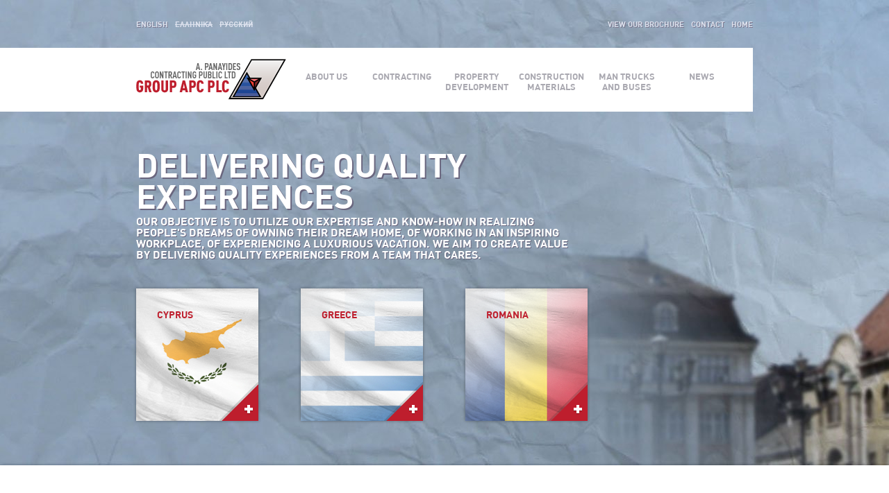

--- FILE ---
content_type: text/html; charset=utf-8
request_url: http://www.apco.com.cy/node/76
body_size: 5697
content:
<!DOCTYPE html>
<!--[if IEMobile 7]><html class="iem7"  lang="en" dir="ltr"><![endif]-->
<!--[if lte IE 6]><html class="lt-ie9 lt-ie8 lt-ie7"  lang="en" dir="ltr"><![endif]-->
<!--[if (IE 7)&(!IEMobile)]><html class="lt-ie9 lt-ie8"  lang="en" dir="ltr"><![endif]-->
<!--[if IE 8]><html class="lt-ie9"  lang="en" dir="ltr"><![endif]-->
<!--[if (gte IE 9)|(gt IEMobile 7)]><!--><html  lang="en" dir="ltr"><!--<![endif]-->

<meta name="viewport" content="initial-scale=1,minimum-scale=1,width=device-width">

<head>
  <meta charset="utf-8" />
<meta name="Generator" content="Drupal 7 (http://drupal.org)" />
<link rel="canonical" href="/content/en-property-development" />
<link rel="shortlink" href="/node/76" />
<link rel="shortcut icon" href="http://www.apco.com.cy/sites/default/files/apco.ico" type="image/vnd.microsoft.icon" />
  <title>Property Development | APC GROUP PLC</title>

      <meta name="MobileOptimized" content="width">
    <meta name="HandheldFriendly" content="true">
    <meta name="viewport" content="width=device-width">
    <meta http-equiv="cleartype" content="on">

  <link href="https://fonts.googleapis.com/css?family=Francois+One|Roboto+Condensed:700&subset=latin,cyrillic-ext,latin-ext,greek-ext,cyrillic" rel='stylesheet' type='text/css'>
  
  
  <link type="text/css" rel="stylesheet" href="http://www.apco.com.cy/sites/default/files/css/css_lQaZfjVpwP_oGNqdtWCSpJT1EMqXdMiU84ekLLxQnc4.css" media="all" />
<link type="text/css" rel="stylesheet" href="http://www.apco.com.cy/sites/default/files/css/css_botNHIYRQPys-RH2iA3U4LbV9bPNRS64tLAs8ec1ch8.css" media="all" />
<link type="text/css" rel="stylesheet" href="http://www.apco.com.cy/sites/default/files/css/css_I_9Mcfn9E5wrNfJ0prFgqqYjjStLwMIJYEyIlQHYHG4.css" media="all" />
<link type="text/css" rel="stylesheet" href="http://www.apco.com.cy/sites/default/files/css/css_8mDfbAPUN2th7eQUQTydYPjYAazhu7CRaABQG1yH5Go.css" media="all" />
  <script src="http://www.apco.com.cy/sites/default/files/js/js_Qg2gMZMUWUGD6KQ9EBd1inbv5dlgfcP7Rbr-uA9TZSs.js"></script>
<script src="http://www.apco.com.cy/sites/default/files/js/js_-QTOW7v2Syq9KuhK8fQW0JdnW1L-cffgNJhRbx3lXCM.js"></script>
<script src="http://www.apco.com.cy/sites/default/files/js/js_os-VSSsSe37LhsaVYDvODQQdtxBMSSp5nIi4hzLNRSY.js"></script>
<script>jQuery.extend(Drupal.settings, {"basePath":"\/","pathPrefix":"","ajaxPageState":{"theme":"apco","theme_token":"SN9gkFviSCUlGq_Vw2h2CtZtgID_Ehjr0rO9BdxyKyQ","js":{"misc\/jquery.js":1,"misc\/jquery-extend-3.4.0.js":1,"misc\/jquery-html-prefilter-3.5.0-backport.js":1,"misc\/jquery.once.js":1,"misc\/drupal.js":1,"sites\/all\/libraries\/superfish\/jquery.hoverIntent.minified.js":1,"sites\/all\/libraries\/superfish\/sfsmallscreen.js":1,"sites\/all\/libraries\/superfish\/supposition.js":1,"sites\/all\/libraries\/superfish\/superfish.js":1,"sites\/all\/libraries\/superfish\/supersubs.js":1,"sites\/all\/modules\/contrib\/superfish\/superfish.js":1,"sites\/all\/themes\/bytecrafts\/apco\/js\/jquery-migrate-1.2.1.min.js":1,"sites\/all\/themes\/bytecrafts\/apco\/js\/jquery.cycle.lite.js":1,"sites\/all\/themes\/bytecrafts\/apco\/js\/jquery.prettyPhoto.js":1,"sites\/all\/themes\/bytecrafts\/apco\/js\/lib.js":1},"css":{"modules\/system\/system.base.css":1,"modules\/system\/system.menus.css":1,"modules\/system\/system.messages.css":1,"modules\/system\/system.theme.css":1,"modules\/field\/theme\/field.css":1,"modules\/node\/node.css":1,"modules\/user\/user.css":1,"sites\/all\/modules\/contrib\/views\/css\/views.css":1,"sites\/all\/modules\/contrib\/ctools\/css\/ctools.css":1,"modules\/locale\/locale.css":1,"sites\/all\/libraries\/superfish\/css\/superfish.css":1,"sites\/all\/themes\/bytecrafts\/apco\/system.menus.css":1,"sites\/all\/themes\/bytecrafts\/apco\/system.messages.css":1,"sites\/all\/themes\/bytecrafts\/apco\/system.theme.css":1,"sites\/all\/themes\/bytecrafts\/apco\/css\/styles.css":1,"sites\/all\/themes\/bytecrafts\/apco\/css\/prettyPhoto.css":1,"sites\/all\/themes\/bytecrafts\/apco\/css\/apco.css":1}},"superfish":{"1":{"id":"1","sf":{"delay":"500","animation":{"opacity":"show","height":"show"},"speed":0,"autoArrows":true,"dropShadows":true,"disableHI":false},"plugins":{"smallscreen":{"mode":"window_width","addSelected":false,"menuClasses":false,"hyperlinkClasses":false,"title":"Main menu"},"supposition":true,"bgiframe":false,"supersubs":{"minWidth":"12","maxWidth":"27","extraWidth":1}}}}});</script>
      <!--[if lt IE 9]>
    <script src="/sites/all/themes/contrib/zen/js/html5.js"></script>
    <![endif]-->
  </head>
<body class="html front not-logged-in one-sidebar sidebar-second page-node page-node- page-node-76 node-type-front-page i18n-en section-content" >
      <p id="skip-link">
      <a href="#main-menu" class="element-invisible element-focusable">Jump to navigation</a>
    </p>
      <div id="background-slider-wrapper">
  <div id="background-slider">
          <img src="http://www.apco.com.cy/sites/default/files/bg_romania_0.jpg" alt="" />          <img src="http://www.apco.com.cy/sites/default/files/bg_greece.jpg" alt="" />          <img src="http://www.apco.com.cy/sites/default/files/bg_cyprus.jpg" alt="" />      </div>
</div>
<div style="clear: both;"></div>

 <div id="homeContainer">
 <div id="page">

  <header class="header" id="header" role="banner">

    
    
    
      <div class="header__region region region-header">
    <div id="block-locale-language" class="block block-locale first odd" role="complementary">

      
  <ul class="language-switcher-locale-url"><li class="en first active"><a href="/content/en-property-development" class="language-link active" xml:lang="en">English</a></li>
<li class="el"><span class="language-link locale-untranslated" xml:lang="el">Ελληνικά</span></li>
<li class="ru last"><span class="language-link locale-untranslated" xml:lang="ru">Русский</span></li>
</ul>
</div>
<div id="block-nodeblock-4" class="block block-nodeblock even">

      
  <div id="node-4" class="node node-page-block view-mode-full clearfix">

        
  
  <div class="content">
    <div class="field field-name-body field-type-text-with-summary field-label-hidden"><div class="field-items"><div class="field-item even"><ul><li><a href="http://issuu.com/demekou/docs/group_apc_profile_en?e=0/7973311" target="_blank">VIEW OUR BROCHURE</a></li><li><a href="/content/en-contact-us">CONTACT</a></li><li style="border-left: none;"><a href="/">HOME</a></li></ul></div></div></div>  </div>

  
  
</div>

</div>
<div id="block-nodeblock-7" class="block block-nodeblock last odd">

      
  <div id="node-7" class="node node-page-block view-mode-full clearfix">

        
  
  <div class="content">
    <div class="field field-name-body field-type-text-with-summary field-label-hidden"><div class="field-items"><div class="field-item even"><ul>
  <li><a href="#">Twitter</a></li>
  <li><a href="#">Facebook</a></li>
</ul></div></div></div>  </div>

  
  
</div>

</div>
  </div>

  </header>
  
  <div id="navigation">

      
        <div class="region region-navigation">
    <div id="block-nodeblock-8" class="block block-nodeblock first odd">

      
  <div id="node-8" class="node node-page-block view-mode-full clearfix">

        
  
  <div class="content">
      </div>

  
  
</div>

</div>
<div id="block-superfish-1" class="block block-superfish last even">

      
  <ul id="superfish-1" class="menu sf-menu sf-main-menu sf-horizontal sf-style-none sf-total-items-6 sf-parent-items-5 sf-single-items-1"><li id="menu-321-1" class="first odd sf-item-1 sf-depth-1 sf-total-children-1 sf-parent-children-0 sf-single-children-1 menuparent"><a href="/content/en-news" class="sf-depth-1 menuparent">News</a><ul><li id="menu-816-1" class="firstandlast odd sf-item-1 sf-depth-2 sf-no-children"><a href="/content/en-vacancies" class="sf-depth-2">Vacancies</a></li></ul></li><li id="menu-315-1" class="middle even sf-item-2 sf-depth-1 sf-no-children"><a href="/content/en-man-trucks-and-buses" class="sf-depth-1">ΜΑΝ TRUCKS AND BUSES</a></li><li id="menu-302-1" class="middle odd sf-item-3 sf-depth-1 sf-total-children-4 sf-parent-children-1 sf-single-children-3 menuparent"><a href="/" title="" class="sf-depth-1 menuparent">Construction Materials</a><ul><li id="menu-280-1" class="first odd sf-item-1 sf-depth-2"><a href="/content/en-quarries-0" class="sf-depth-2">Quarries</a></li><li id="menu-308-1" class="middle even sf-item-2 sf-depth-2 sf-no-children"><a href="/content/en-paving-stone" class="sf-depth-2">PAVING STONE</a></li><li id="menu-306-1" class="middle odd sf-item-3 sf-depth-2 sf-no-children"><a href="/content/en-ready-mix-0" class="sf-depth-2">Ready-Mix Concrete</a></li><li id="menu-307-1" class="last even sf-item-4 sf-depth-2 sf-no-children"><a href="/content/en-asphalt" class="sf-depth-2">Asphalt</a></li></ul></li><li id="menu-361-1" class="active-trail middle even sf-item-4 sf-depth-1 sf-total-children-1 sf-parent-children-0 sf-single-children-1 menuparent"><a href="/content/en-property-development" title="" class="sf-depth-1 menuparent active">Property Development</a><ul><li id="menu-559-1" class="firstandlast odd sf-item-1 sf-depth-2 sf-no-children"><a href="/content/en-property-development-cyprus" class="sf-depth-2">Cyprus</a></li></ul></li><li id="menu-360-1" class="middle odd sf-item-5 sf-depth-1 sf-total-children-3 sf-parent-children-0 sf-single-children-3 menuparent"><a href="/content/en-contracting" title="" class="sf-depth-1 menuparent">Contracting</a><ul><li id="menu-418-1" class="first odd sf-item-1 sf-depth-2 sf-no-children"><a href="/content/contracting-listing" title="" class="sf-depth-2">Cyprus</a></li><li id="menu-416-1" class="middle even sf-item-2 sf-depth-2 sf-no-children"><a href="/content/contracting-listing/greece" title="" class="sf-depth-2">Greece</a></li><li id="menu-417-1" class="last odd sf-item-3 sf-depth-2 sf-no-children"><a href="/content/contracting-listing/romania" title="" class="sf-depth-2">Romania</a></li></ul></li><li id="menu-296-1" class="last even sf-item-6 sf-depth-1 sf-total-children-5 sf-parent-children-0 sf-single-children-5 menuparent"><a href="/content/en-about-us" class="sf-depth-1 menuparent">About Us</a><ul><li id="menu-719-1" class="first odd sf-item-1 sf-depth-2 sf-no-children"><a href="/content/en-chairmans-message" class="sf-depth-2">Chairman&#039;s Message</a></li><li id="menu-720-1" class="middle even sf-item-2 sf-depth-2 sf-no-children"><a href="/content/en-awards-recognition-0" class="sf-depth-2">Awards &amp; Recognition</a></li><li id="menu-718-1" class="middle odd sf-item-3 sf-depth-2 sf-no-children"><a href="/content/en-quality-management" class="sf-depth-2">Quality Management</a></li><li id="menu-721-1" class="middle even sf-item-4 sf-depth-2 sf-no-children"><a href="/content/en-health-safety" class="sf-depth-2">Health &amp; Safety</a></li><li id="menu-715-1" class="last odd sf-item-5 sf-depth-2 sf-no-children"><a href="/content/en-social-responsibility" class="sf-depth-2">Social Responsibility</a></li></ul></li></ul>
</div>
  </div>

    </div>

  <div id="main">

    <div id="content" class="column" role="main">
            <a id="main-content"></a>
                              


<article class="node-76 node node-front-page view-mode-full clearfix">

  <div class="field field-name-field-header field-type-text field-label-hidden"><div class="field-items"><div class="field-item even">Delivering quality experiences</div></div></div><div class="field field-name-field-summary field-type-text-long field-label-hidden"><div class="field-items"><div class="field-item even">Our objective is to utilize our expertise and know-how in realizing people&#039;s dreams of owning their dream home, of working in an inspiring workplace, of experiencing a luxurious vacation. We aim to create value by delivering quality experiences from a team that cares. </div></div></div>
</article>
        <div class="region region-front-page-row-a">
    <div id="block-nodeblock-77" class="block block-nodeblock first odd">

      
  <div id="node-77" class="node node-page-block view-mode-full clearfix">

        
  
  <div class="content">
    <div class="field field-name-body field-type-text-with-summary field-label-hidden"><div class="field-items"><div class="field-item even"><a href="#"><h2>Cyprus</h2></a></div></div></div>  </div>

  
  
</div>

</div>
<div id="block-nodeblock-78" class="block block-nodeblock even">

      
  <div id="node-78" class="node node-page-block view-mode-full clearfix">

        
  
  <div class="content">
    <div class="field field-name-body field-type-text-with-summary field-label-hidden"><div class="field-items"><div class="field-item even"><a href="#"><h2>Greece</h2></a></div></div></div>  </div>

  
  
</div>

</div>
<div id="block-nodeblock-79" class="block block-nodeblock last odd">

      
  <div id="node-79" class="node node-page-block view-mode-full clearfix">

        
  
  <div class="content">
    <div class="field field-name-body field-type-text-with-summary field-label-hidden"><div class="field-items"><div class="field-item even"><a href="#"><h2>Romania</h2></a></div></div></div>  </div>

  
  
</div>

</div>
  </div>
        <div class="region region-front-page-row-b">
    <div id="block-nodeblock-13" class="block block-nodeblock first odd">

        <h2 class="block__title block-title">A few words from the Chairman</h2>
    
  <div id="node-13" class="node node-page-block view-mode-full clearfix">

        
  
  <div class="content">
    <div class="field field-name-body field-type-text-with-summary field-label-hidden"><div class="field-items"><div class="field-item even"><p><strong>Since 1988, APC GROUP has been providing contracting services with clear objectives:</strong> to ensure the highest standards of quality and integrity, to guarantee continuous project monitoring and to develop strong, long-term customer relations. </p><p>APC GROUP offers its clients professional expertise through people who are commited to teamwork. We are able to combine specialised knowledge and the latest technologies to meet our clients' needs.</p><p><a href="/content/en-chairmans-message">Read More</a></p></div></div></div>  </div>

  
  
</div>

</div>
<div id="block-nodeblock-14" class="block block-nodeblock even">

        <h2 class="block__title block-title">About Us</h2>
    
  <div id="node-14" class="node node-page-block view-mode-full clearfix">

        
  
  <div class="content">
    <div class="field field-name-body field-type-text-with-summary field-label-hidden"><div class="field-items"><div class="field-item even"><p>BY WAY OF INTRODUCTION...</p><p><strong>A Panayides Contracting Limited (APC GROUP) has been involved in the construction sector since 1988</strong> when it was founded by the late Andreas Panayides. It has since become established as one of the most important contracting companies in Cyprus and beyond the island's borders. The projects it undertakes are always guided by the principles of seriousness, responsibility and consistency.</p><p><a href="/content/en-about-us-0">Read More</a></p></div></div></div>  </div>

  
  
</div>

</div>
<div id="block-nodeblock-15" class="block block-nodeblock odd">

        <h2 class="block__title block-title">Social Responsibility</h2>
    
  <div id="node-15" class="node node-page-block view-mode-full clearfix">

        
  
  <div class="content">
    <div class="field field-name-body field-type-text-with-summary field-label-hidden"><div class="field-items"><div class="field-item even"><p><strong>APC GROUP is very active with a number of charitable causes with the aim of contributing to society as a whole.</strong> To this end it supports many charitable NGOs, including the Cyprus Red Cross and the annual Radiomarathon for children with special needs. </p><p><strong>Caring for the environment:</strong> For us, environmental issues are a priority and so it was to be expected that we would considerably reduce any negative impact of our projects on nature. This is why at the Pharmakas and Mitsero quarries we use an advanced water recycling system.</p><p><a href="/content/en-social-responsibility">Read More</a></p></div></div></div>  </div>

  
  
</div>

</div>
<div id="block-nodeblock-16" class="block block-nodeblock last even">

        <h2 class="block__title block-title">Focusing on Quality &amp; People</h2>
    
  <div id="node-16" class="node node-page-block view-mode-full clearfix">

        
  
  <div class="content">
    <div class="field field-name-body field-type-text-with-summary field-label-hidden"><div class="field-items"><div class="field-item even"><p><strong>In January 2011, A Panayides Contracting Limited obtained ISO 9001 quality certification.</strong> Our intention and objective is to integrate our quality management system into all our construction projects.</p><p><strong>The company believes in the human factor and considers its human capital as the key to its future growth.</strong> To this end, employee safety comes first and is an essential aspect of APC GROUP's overall business policy and philosophy. </p><p><a href="/content/en-focusing-quality-people">Read More</a></p></div></div></div>  </div>

  
  
</div>

</div>
  </div>
          </div>

    

    
          <aside class="sidebars">
                  <section class="region region-sidebar-second column sidebar">
    <div id="block-menu-block-1" class="block block-menu-block first last odd" role="navigation">

      
  <div class="menu-block-wrapper menu-block-1 menu-name-main-menu parent-mlid-0 menu-level-2">
  <ul class="menu"><li class="menu__item is-leaf first last leaf menu-mlid-559"><a href="/content/en-property-development-cyprus" class="menu__link">Cyprus</a></li>
</ul></div>

</div>
  </section>
      </aside>
    
  </div>

  

</div>

<div id="footerContainer">  <footer id="footer" class="region region-footer">
    <div id="block-nodeblock-17" class="block block-nodeblock first odd">

      
  <div id="node-17" class="node node-page-block view-mode-full clearfix">

        
  
  <div class="content">
    <div class="field field-name-body field-type-text-with-summary field-label-hidden"><div class="field-items"><div class="field-item even"><ul class="footerSocial">
  <li class="twitterLink"><a href="https://www.twitter.com" target="_blank"></a></li>
  <li class="facebookLink"><a href="https://www.facebook.com" target="_blank"></a></li>
</ul>

<div style="clear: both"></div></div></div></div>  </div>

  
  
</div>

</div>
<div id="block-nodeblock-18" class="block block-nodeblock even">

      
  <div id="node-18" class="node node-page-block view-mode-full clearfix">

        
  
  <div class="content">
    <div class="field field-name-body field-type-text-with-summary field-label-hidden"><div class="field-items"><div class="field-item even"><ul class="footerLinks"><li><a href="/content/en-about-us-0" target="_self">ABOUT US</a></li><li><a style="line-height: 1.5;" href="/content/en-buildings" target="_blank">CONTRACTING</a></li><li><a style="line-height: 1.5;" href="/content/en-property-development" target="_self">PROPERTY DEVELOPMENT</a></li><li><a style="line-height: 1.5;" href="/content/block/en-construction-materials" target="_blank">CONSTRUCTION MATERIALS</a></li><li><a style="line-height: 1.5;" href="/content/en-news" target="_blank">NEWS</a></li><li><a style="line-height: 1.5;" href="/content/en-contact-us" target="_self">CONTACT </a></li></ul><div style="clear: both;"> </div></div></div></div>  </div>

  
  
</div>

</div>
<div id="block-nodeblock-19" class="block block-nodeblock last odd">

      
  <div id="node-19" class="node node-page-block view-mode-full clearfix">

        
  
  <div class="content">
    <div class="field field-name-body field-type-text-with-summary field-label-hidden"><div class="field-items"><div class="field-item even"><ul class="footerCopyright"><li>COPYRIGHT 2015, APC GROUP</li><li><a href="#">DISCLAIMER</a></li><li><a href="#">PRIVACY POLICY</a></li><li><a href="#">TERMS AND CONDITIONS</a></li></ul><div style="clear: both;"> </div></div></div></div>  </div>

  
  
</div>

</div>
  </footer>
</div>

</div>

  <script defer src="https://static.cloudflareinsights.com/beacon.min.js/vcd15cbe7772f49c399c6a5babf22c1241717689176015" integrity="sha512-ZpsOmlRQV6y907TI0dKBHq9Md29nnaEIPlkf84rnaERnq6zvWvPUqr2ft8M1aS28oN72PdrCzSjY4U6VaAw1EQ==" data-cf-beacon='{"version":"2024.11.0","token":"04e942e48f964acea2d7a350b7eba825","r":1,"server_timing":{"name":{"cfCacheStatus":true,"cfEdge":true,"cfExtPri":true,"cfL4":true,"cfOrigin":true,"cfSpeedBrain":true},"location_startswith":null}}' crossorigin="anonymous"></script>
</body>
</html>


--- FILE ---
content_type: text/css
request_url: http://www.apco.com.cy/sites/default/files/css/css_8mDfbAPUN2th7eQUQTydYPjYAazhu7CRaABQG1yH5Go.css
body_size: 8839
content:
article,aside,details,figcaption,figure,footer,header,main,nav,section,summary{display:block;}audio,canvas,video{display:inline-block;*display:inline;*zoom:1;}audio:not([controls]){display:none;height:0;}[hidden]{display:none;}html{font-family:Verdana,Tahoma,"DejaVu Sans",sans-serif;font-size:75%;font-size:87.5%;font-size:100%;-ms-text-size-adjust:100%;-webkit-text-size-adjust:100%;line-height:1.5em;}button,input,select,textarea{font-family:Verdana,Tahoma,"DejaVu Sans",sans-serif;}body{margin:0;padding:0;}a:link{}a:visited{}a:hover,a:focus{}a:active{}a:focus{outline:thin dotted;}a:active,a:hover{outline:0;}p,pre{margin:1.5em 0;}blockquote{margin:1.5em 30px;}h1{font-size:2em;line-height:1.5em;margin-top:0.75em;margin-bottom:0.75em;}h2{font-size:1.5em;line-height:2em;margin-top:1em;margin-bottom:1em;}h3{font-size:1.17em;line-height:1.28205em;margin-top:1.28205em;margin-bottom:1.28205em;}h4{font-size:1em;line-height:1.5em;margin-top:1.5em;margin-bottom:1.5em;}h5{font-size:0.83em;line-height:1.80723em;margin-top:1.80723em;margin-bottom:1.80723em;}h6{font-size:0.67em;line-height:2.23881em;margin-top:2.23881em;margin-bottom:2.23881em;}abbr[title]{border-bottom:1px dotted;}b,strong{font-weight:bold;}dfn{font-style:italic;}hr{-webkit-box-sizing:content-box;-moz-box-sizing:content-box;box-sizing:content-box;height:0;border:1px solid #666;padding-bottom:-1px;margin:1.5em 0;}mark{background:#ff0;color:#000;}code,kbd,pre,samp,tt,var{font-family:"Courier New","DejaVu Sans Mono",monospace,sans-serif;_font-family:'courier new',monospace;font-size:1em;line-height:1.5em;}pre{white-space:pre;white-space:pre-wrap;word-wrap:break-word;}q{quotes:"\201C" "\201D" "\2018" "\2019";}small{font-size:80%;}sub,sup{font-size:75%;line-height:0;position:relative;vertical-align:baseline;}sup{top:-0.5em;}sub{bottom:-0.25em;}dl,menu,ol,ul{margin:1.5em 0;}ol ol,ol ul,ul ol,ul ul{margin:0;}dd{margin:0 0 0 30px;}menu,ol,ul{padding:0 0 0 30px;}nav ul,nav ol{list-style:none;list-style-image:none;}DIMITRI_img{border:0;-ms-interpolation-mode:bicubic;max-width:100%;height:auto;width:auto;}svg:not(:root){overflow:hidden;}figure{margin:0;}form{margin:0;}fieldset{border:1px solid #c0c0c0;margin:0 2px;padding:0.5em 0.625em 1em;}legend{border:0;padding:0;*margin-left:-7px;}button,input,select,textarea{font-family:inherit;font-size:100%;margin:0;vertical-align:baseline;*vertical-align:middle;max-width:100%;-webkit-box-sizing:border-box;-moz-box-sizing:border-box;box-sizing:border-box;}button,input{line-height:normal;}button,select{text-transform:none;}button,html input[type="button"],input[type="reset"],input[type="submit"]{-webkit-appearance:button;cursor:pointer;*overflow:visible;}button[disabled],html input[disabled]{cursor:default;}input[type="checkbox"],input[type="radio"]{-webkit-box-sizing:border-box;-moz-box-sizing:border-box;box-sizing:border-box;padding:0;*height:13px;*width:13px;}input[type="search"]{-webkit-appearance:textfield;-webkit-box-sizing:content-box;-moz-box-sizing:content-box;box-sizing:content-box;}input[type="search"]::-webkit-search-cancel-button,input[type="search"]::-webkit-search-decoration{-webkit-appearance:none;}button::-moz-focus-inner,input::-moz-focus-inner{border:0;padding:0;}textarea{overflow:auto;vertical-align:top;}label{display:block;font-weight:bold;}table{border-collapse:collapse;border-spacing:0;margin-top:1.5em;margin-bottom:1.5em;}

div.pp_default .pp_top,div.pp_default .pp_top .pp_middle,div.pp_default .pp_top .pp_left,div.pp_default .pp_top .pp_right,div.pp_default .pp_bottom,div.pp_default .pp_bottom .pp_left,div.pp_default .pp_bottom .pp_middle,div.pp_default .pp_bottom .pp_right{height:13px}div.pp_default .pp_top .pp_left{background:url(/sites/all/themes/bytecrafts/apco/images/prettyPhoto/default/sprite.png) -78px -93px no-repeat}div.pp_default .pp_top .pp_middle{background:url(/sites/all/themes/bytecrafts/apco/images/prettyPhoto/default/sprite_x.png) top left repeat-x}div.pp_default .pp_top .pp_right{background:url(/sites/all/themes/bytecrafts/apco/images/prettyPhoto/default/sprite.png) -112px -93px no-repeat}div.pp_default .pp_content .ppt{color:#f8f8f8}div.pp_default .pp_content_container .pp_left{background:url(/sites/all/themes/bytecrafts/apco/images/prettyPhoto/default/sprite_y.png) -7px 0 repeat-y;padding-left:13px}div.pp_default .pp_content_container .pp_right{background:url(/sites/all/themes/bytecrafts/apco/images/prettyPhoto/default/sprite_y.png) top right repeat-y;padding-right:13px}div.pp_default .pp_next:hover{background:url(/sites/all/themes/bytecrafts/apco/images/prettyPhoto/default/sprite_next.png) center right no-repeat;cursor:pointer}div.pp_default .pp_previous:hover{background:url(/sites/all/themes/bytecrafts/apco/images/prettyPhoto/default/sprite_prev.png) center left no-repeat;cursor:pointer}div.pp_default .pp_expand{background:url(/sites/all/themes/bytecrafts/apco/images/prettyPhoto/default/sprite.png) 0 -29px no-repeat;cursor:pointer;width:28px;height:28px}div.pp_default .pp_expand:hover{background:url(/sites/all/themes/bytecrafts/apco/images/prettyPhoto/default/sprite.png) 0 -56px no-repeat;cursor:pointer}div.pp_default .pp_contract{background:url(/sites/all/themes/bytecrafts/apco/images/prettyPhoto/default/sprite.png) 0 -84px no-repeat;cursor:pointer;width:28px;height:28px}div.pp_default .pp_contract:hover{background:url(/sites/all/themes/bytecrafts/apco/images/prettyPhoto/default/sprite.png) 0 -113px no-repeat;cursor:pointer}div.pp_default .pp_close{width:30px;height:30px;background:url(/sites/all/themes/bytecrafts/apco/images/prettyPhoto/default/sprite.png) 2px 1px no-repeat;cursor:pointer}div.pp_default .pp_gallery ul li a{background:url(/sites/all/themes/bytecrafts/apco/images/prettyPhoto/default/default_thumb.png) center center #f8f8f8;border:1px solid #aaa}div.pp_default .pp_social{margin-top:7px}div.pp_default .pp_gallery a.pp_arrow_previous,div.pp_default .pp_gallery a.pp_arrow_next{position:static;left:auto}div.pp_default .pp_nav .pp_play,div.pp_default .pp_nav .pp_pause{background:url(/sites/all/themes/bytecrafts/apco/images/prettyPhoto/default/sprite.png) -51px 1px no-repeat;height:30px;width:30px}div.pp_default .pp_nav .pp_pause{background-position:-51px -29px}div.pp_default a.pp_arrow_previous,div.pp_default a.pp_arrow_next{background:url(/sites/all/themes/bytecrafts/apco/images/prettyPhoto/default/sprite.png) -31px -3px no-repeat;height:20px;width:20px;margin:4px 0 0}div.pp_default a.pp_arrow_next{left:52px;background-position:-82px -3px}div.pp_default .pp_content_container .pp_details{margin-top:5px}div.pp_default .pp_nav{clear:none;height:30px;width:110px;position:relative}div.pp_default .pp_nav .currentTextHolder{font-family:Georgia;font-style:italic;color:#999;font-size:11px;left:75px;line-height:25px;position:absolute;top:2px;margin:0;padding:0 0 0 10px}div.pp_default .pp_close:hover,div.pp_default .pp_nav .pp_play:hover,div.pp_default .pp_nav .pp_pause:hover,div.pp_default .pp_arrow_next:hover,div.pp_default .pp_arrow_previous:hover{opacity:0.7}div.pp_default .pp_description{font-size:11px;font-weight:700;line-height:14px;margin:5px 50px 5px 0}div.pp_default .pp_bottom .pp_left{background:url(/sites/all/themes/bytecrafts/apco/images/prettyPhoto/default/sprite.png) -78px -127px no-repeat}div.pp_default .pp_bottom .pp_middle{background:url(/sites/all/themes/bytecrafts/apco/images/prettyPhoto/default/sprite_x.png) bottom left repeat-x}div.pp_default .pp_bottom .pp_right{background:url(/sites/all/themes/bytecrafts/apco/images/prettyPhoto/default/sprite.png) -112px -127px no-repeat}div.pp_default .pp_loaderIcon{background:url(/sites/all/themes/bytecrafts/apco/images/prettyPhoto/default/loader.gif) center center no-repeat}div.light_rounded .pp_top .pp_left{background:url(/sites/all/themes/bytecrafts/apco/images/prettyPhoto/light_rounded/sprite.png) -88px -53px no-repeat}div.light_rounded .pp_top .pp_right{background:url(/sites/all/themes/bytecrafts/apco/images/prettyPhoto/light_rounded/sprite.png) -110px -53px no-repeat}div.light_rounded .pp_next:hover{background:url(/sites/all/themes/bytecrafts/apco/images/prettyPhoto/light_rounded/btnNext.png) center right no-repeat;cursor:pointer}div.light_rounded .pp_previous:hover{background:url(/sites/all/themes/bytecrafts/apco/images/prettyPhoto/light_rounded/btnPrevious.png) center left no-repeat;cursor:pointer}div.light_rounded .pp_expand{background:url(/sites/all/themes/bytecrafts/apco/images/prettyPhoto/light_rounded/sprite.png) -31px -26px no-repeat;cursor:pointer}div.light_rounded .pp_expand:hover{background:url(/sites/all/themes/bytecrafts/apco/images/prettyPhoto/light_rounded/sprite.png) -31px -47px no-repeat;cursor:pointer}div.light_rounded .pp_contract{background:url(/sites/all/themes/bytecrafts/apco/images/prettyPhoto/light_rounded/sprite.png) 0 -26px no-repeat;cursor:pointer}div.light_rounded .pp_contract:hover{background:url(/sites/all/themes/bytecrafts/apco/images/prettyPhoto/light_rounded/sprite.png) 0 -47px no-repeat;cursor:pointer}div.light_rounded .pp_close{width:75px;height:22px;background:url(/sites/all/themes/bytecrafts/apco/images/prettyPhoto/light_rounded/sprite.png) -1px -1px no-repeat;cursor:pointer}div.light_rounded .pp_nav .pp_play{background:url(/sites/all/themes/bytecrafts/apco/images/prettyPhoto/light_rounded/sprite.png) -1px -100px no-repeat;height:15px;width:14px}div.light_rounded .pp_nav .pp_pause{background:url(/sites/all/themes/bytecrafts/apco/images/prettyPhoto/light_rounded/sprite.png) -24px -100px no-repeat;height:15px;width:14px}div.light_rounded .pp_arrow_previous{background:url(/sites/all/themes/bytecrafts/apco/images/prettyPhoto/light_rounded/sprite.png) 0 -71px no-repeat}div.light_rounded .pp_arrow_next{background:url(/sites/all/themes/bytecrafts/apco/images/prettyPhoto/light_rounded/sprite.png) -22px -71px no-repeat}div.light_rounded .pp_bottom .pp_left{background:url(/sites/all/themes/bytecrafts/apco/images/prettyPhoto/light_rounded/sprite.png) -88px -80px no-repeat}div.light_rounded .pp_bottom .pp_right{background:url(/sites/all/themes/bytecrafts/apco/images/prettyPhoto/light_rounded/sprite.png) -110px -80px no-repeat}div.dark_rounded .pp_top .pp_left{background:url(/sites/all/themes/bytecrafts/apco/images/prettyPhoto/dark_rounded/sprite.png) -88px -53px no-repeat}div.dark_rounded .pp_top .pp_right{background:url(/sites/all/themes/bytecrafts/apco/images/prettyPhoto/dark_rounded/sprite.png) -110px -53px no-repeat}div.dark_rounded .pp_content_container .pp_left{background:url(/sites/all/themes/bytecrafts/apco/images/prettyPhoto/dark_rounded/contentPattern.png) top left repeat-y}div.dark_rounded .pp_content_container .pp_right{background:url(/sites/all/themes/bytecrafts/apco/images/prettyPhoto/dark_rounded/contentPattern.png) top right repeat-y}div.dark_rounded .pp_next:hover{background:url(/sites/all/themes/bytecrafts/apco/images/prettyPhoto/dark_rounded/btnNext.png) center right no-repeat;cursor:pointer}div.dark_rounded .pp_previous:hover{background:url(/sites/all/themes/bytecrafts/apco/images/prettyPhoto/dark_rounded/btnPrevious.png) center left no-repeat;cursor:pointer}div.dark_rounded .pp_expand{background:url(/sites/all/themes/bytecrafts/apco/images/prettyPhoto/dark_rounded/sprite.png) -31px -26px no-repeat;cursor:pointer}div.dark_rounded .pp_expand:hover{background:url(/sites/all/themes/bytecrafts/apco/images/prettyPhoto/dark_rounded/sprite.png) -31px -47px no-repeat;cursor:pointer}div.dark_rounded .pp_contract{background:url(/sites/all/themes/bytecrafts/apco/images/prettyPhoto/dark_rounded/sprite.png) 0 -26px no-repeat;cursor:pointer}div.dark_rounded .pp_contract:hover{background:url(/sites/all/themes/bytecrafts/apco/images/prettyPhoto/dark_rounded/sprite.png) 0 -47px no-repeat;cursor:pointer}div.dark_rounded .pp_close{width:75px;height:22px;background:url(/sites/all/themes/bytecrafts/apco/images/prettyPhoto/dark_rounded/sprite.png) -1px -1px no-repeat;cursor:pointer}div.dark_rounded .pp_description{margin-right:85px;color:#fff}div.dark_rounded .pp_nav .pp_play{background:url(/sites/all/themes/bytecrafts/apco/images/prettyPhoto/dark_rounded/sprite.png) -1px -100px no-repeat;height:15px;width:14px}div.dark_rounded .pp_nav .pp_pause{background:url(/sites/all/themes/bytecrafts/apco/images/prettyPhoto/dark_rounded/sprite.png) -24px -100px no-repeat;height:15px;width:14px}div.dark_rounded .pp_arrow_previous{background:url(/sites/all/themes/bytecrafts/apco/images/prettyPhoto/dark_rounded/sprite.png) 0 -71px no-repeat}div.dark_rounded .pp_arrow_next{background:url(/sites/all/themes/bytecrafts/apco/images/prettyPhoto/dark_rounded/sprite.png) -22px -71px no-repeat}div.dark_rounded .pp_bottom .pp_left{background:url(/sites/all/themes/bytecrafts/apco/images/prettyPhoto/dark_rounded/sprite.png) -88px -80px no-repeat}div.dark_rounded .pp_bottom .pp_right{background:url(/sites/all/themes/bytecrafts/apco/images/prettyPhoto/dark_rounded/sprite.png) -110px -80px no-repeat}div.dark_rounded .pp_loaderIcon{background:url(/sites/all/themes/bytecrafts/apco/images/prettyPhoto/dark_rounded/loader.gif) center center no-repeat}div.dark_square .pp_left,div.dark_square .pp_middle,div.dark_square .pp_right,div.dark_square .pp_content{background:#000}div.dark_square .pp_description{color:#fff;margin:0 85px 0 0}div.dark_square .pp_loaderIcon{background:url(/sites/all/themes/bytecrafts/apco/images/prettyPhoto/dark_square/loader.gif) center center no-repeat}div.dark_square .pp_expand{background:url(/sites/all/themes/bytecrafts/apco/images/prettyPhoto/dark_square/sprite.png) -31px -26px no-repeat;cursor:pointer}div.dark_square .pp_expand:hover{background:url(/sites/all/themes/bytecrafts/apco/images/prettyPhoto/dark_square/sprite.png) -31px -47px no-repeat;cursor:pointer}div.dark_square .pp_contract{background:url(/sites/all/themes/bytecrafts/apco/images/prettyPhoto/dark_square/sprite.png) 0 -26px no-repeat;cursor:pointer}div.dark_square .pp_contract:hover{background:url(/sites/all/themes/bytecrafts/apco/images/prettyPhoto/dark_square/sprite.png) 0 -47px no-repeat;cursor:pointer}div.dark_square .pp_close{width:75px;height:22px;background:url(/sites/all/themes/bytecrafts/apco/images/prettyPhoto/dark_square/sprite.png) -1px -1px no-repeat;cursor:pointer}div.dark_square .pp_nav{clear:none}div.dark_square .pp_nav .pp_play{background:url(/sites/all/themes/bytecrafts/apco/images/prettyPhoto/dark_square/sprite.png) -1px -100px no-repeat;height:15px;width:14px}div.dark_square .pp_nav .pp_pause{background:url(/sites/all/themes/bytecrafts/apco/images/prettyPhoto/dark_square/sprite.png) -24px -100px no-repeat;height:15px;width:14px}div.dark_square .pp_arrow_previous{background:url(/sites/all/themes/bytecrafts/apco/images/prettyPhoto/dark_square/sprite.png) 0 -71px no-repeat}div.dark_square .pp_arrow_next{background:url(/sites/all/themes/bytecrafts/apco/images/prettyPhoto/dark_square/sprite.png) -22px -71px no-repeat}div.dark_square .pp_next:hover{background:url(/sites/all/themes/bytecrafts/apco/images/prettyPhoto/dark_square/btnNext.png) center right no-repeat;cursor:pointer}div.dark_square .pp_previous:hover{background:url(/sites/all/themes/bytecrafts/apco/images/prettyPhoto/dark_square/btnPrevious.png) center left no-repeat;cursor:pointer}div.light_square .pp_expand{background:url(/sites/all/themes/bytecrafts/apco/images/prettyPhoto/light_square/sprite.png) -31px -26px no-repeat;cursor:pointer}div.light_square .pp_expand:hover{background:url(/sites/all/themes/bytecrafts/apco/images/prettyPhoto/light_square/sprite.png) -31px -47px no-repeat;cursor:pointer}div.light_square .pp_contract{background:url(/sites/all/themes/bytecrafts/apco/images/prettyPhoto/light_square/sprite.png) 0 -26px no-repeat;cursor:pointer}div.light_square .pp_contract:hover{background:url(/sites/all/themes/bytecrafts/apco/images/prettyPhoto/light_square/sprite.png) 0 -47px no-repeat;cursor:pointer}div.light_square .pp_close{width:75px;height:22px;background:url(/sites/all/themes/bytecrafts/apco/images/prettyPhoto/light_square/sprite.png) -1px -1px no-repeat;cursor:pointer}div.light_square .pp_nav .pp_play{background:url(/sites/all/themes/bytecrafts/apco/images/prettyPhoto/light_square/sprite.png) -1px -100px no-repeat;height:15px;width:14px}div.light_square .pp_nav .pp_pause{background:url(/sites/all/themes/bytecrafts/apco/images/prettyPhoto/light_square/sprite.png) -24px -100px no-repeat;height:15px;width:14px}div.light_square .pp_arrow_previous{background:url(/sites/all/themes/bytecrafts/apco/images/prettyPhoto/light_square/sprite.png) 0 -71px no-repeat}div.light_square .pp_arrow_next{background:url(/sites/all/themes/bytecrafts/apco/images/prettyPhoto/light_square/sprite.png) -22px -71px no-repeat}div.light_square .pp_next:hover{background:url(/sites/all/themes/bytecrafts/apco/images/prettyPhoto/light_square/btnNext.png) center right no-repeat;cursor:pointer}div.light_square .pp_previous:hover{background:url(/sites/all/themes/bytecrafts/apco/images/prettyPhoto/light_square/btnPrevious.png) center left no-repeat;cursor:pointer}div.facebook .pp_top .pp_left{background:url(/sites/all/themes/bytecrafts/apco/images/prettyPhoto/facebook/sprite.png) -88px -53px no-repeat}div.facebook .pp_top .pp_middle{background:url(/sites/all/themes/bytecrafts/apco/images/prettyPhoto/facebook/contentPatternTop.png) top left repeat-x}div.facebook .pp_top .pp_right{background:url(/sites/all/themes/bytecrafts/apco/images/prettyPhoto/facebook/sprite.png) -110px -53px no-repeat}div.facebook .pp_content_container .pp_left{background:url(/sites/all/themes/bytecrafts/apco/images/prettyPhoto/facebook/contentPatternLeft.png) top left repeat-y}div.facebook .pp_content_container .pp_right{background:url(/sites/all/themes/bytecrafts/apco/images/prettyPhoto/facebook/contentPatternRight.png) top right repeat-y}div.facebook .pp_expand{background:url(/sites/all/themes/bytecrafts/apco/images/prettyPhoto/facebook/sprite.png) -31px -26px no-repeat;cursor:pointer}div.facebook .pp_expand:hover{background:url(/sites/all/themes/bytecrafts/apco/images/prettyPhoto/facebook/sprite.png) -31px -47px no-repeat;cursor:pointer}div.facebook .pp_contract{background:url(/sites/all/themes/bytecrafts/apco/images/prettyPhoto/facebook/sprite.png) 0 -26px no-repeat;cursor:pointer}div.facebook .pp_contract:hover{background:url(/sites/all/themes/bytecrafts/apco/images/prettyPhoto/facebook/sprite.png) 0 -47px no-repeat;cursor:pointer}div.facebook .pp_close{width:22px;height:22px;background:url(/sites/all/themes/bytecrafts/apco/images/prettyPhoto/facebook/sprite.png) -1px -1px no-repeat;cursor:pointer}div.facebook .pp_description{margin:0 37px 0 0}div.facebook .pp_loaderIcon{background:url(/sites/all/themes/bytecrafts/apco/images/prettyPhoto/facebook/loader.gif) center center no-repeat}div.facebook .pp_arrow_previous{background:url(/sites/all/themes/bytecrafts/apco/images/prettyPhoto/facebook/sprite.png) 0 -71px no-repeat;height:22px;margin-top:0;width:22px}div.facebook .pp_arrow_previous.disabled{background-position:0 -96px;cursor:default}div.facebook .pp_arrow_next{background:url(/sites/all/themes/bytecrafts/apco/images/prettyPhoto/facebook/sprite.png) -32px -71px no-repeat;height:22px;margin-top:0;width:22px}div.facebook .pp_arrow_next.disabled{background-position:-32px -96px;cursor:default}div.facebook .pp_nav{margin-top:0}div.facebook .pp_nav p{font-size:15px;padding:0 3px 0 4px}div.facebook .pp_nav .pp_play{background:url(/sites/all/themes/bytecrafts/apco/images/prettyPhoto/facebook/sprite.png) -1px -123px no-repeat;height:22px;width:22px}div.facebook .pp_nav .pp_pause{background:url(/sites/all/themes/bytecrafts/apco/images/prettyPhoto/facebook/sprite.png) -32px -123px no-repeat;height:22px;width:22px}div.facebook .pp_next:hover{background:url(/sites/all/themes/bytecrafts/apco/images/prettyPhoto/facebook/btnNext.png) center right no-repeat;cursor:pointer}div.facebook .pp_previous:hover{background:url(/sites/all/themes/bytecrafts/apco/images/prettyPhoto/facebook/btnPrevious.png) center left no-repeat;cursor:pointer}div.facebook .pp_bottom .pp_left{background:url(/sites/all/themes/bytecrafts/apco/images/prettyPhoto/facebook/sprite.png) -88px -80px no-repeat}div.facebook .pp_bottom .pp_middle{background:url(/sites/all/themes/bytecrafts/apco/images/prettyPhoto/facebook/contentPatternBottom.png) top left repeat-x}div.facebook .pp_bottom .pp_right{background:url(/sites/all/themes/bytecrafts/apco/images/prettyPhoto/facebook/sprite.png) -110px -80px no-repeat}div.pp_pic_holder a:focus{outline:none}div.pp_overlay{background:#000;display:none;left:0;position:absolute;top:0;width:100%;z-index:99999999}div.pp_pic_holder{display:none;position:absolute;width:100px;z-index:9999999999999}.pp_content{height:40px;min-width:40px}* html .pp_content{width:40px}.pp_content_container{position:relative;text-align:left;width:100%}.pp_content_container .pp_left{padding-left:20px}.pp_content_container .pp_right{padding-right:20px}.pp_content_container .pp_details{float:left;margin:10px 0 2px}.pp_description{display:none;margin:0}.pp_social{float:left;margin:0}.pp_social .facebook{float:left;margin-left:5px;width:55px;overflow:hidden}.pp_social .twitter{float:left}.pp_nav{clear:right;float:left;margin:3px 10px 0 0}.pp_nav p{float:left;white-space:nowrap;margin:2px 4px}.pp_nav .pp_play,.pp_nav .pp_pause{float:left;margin-right:4px;text-indent:-10000px}a.pp_arrow_previous,a.pp_arrow_next{display:block;float:left;height:15px;margin-top:3px;overflow:hidden;text-indent:-10000px;width:14px}.pp_hoverContainer{position:absolute;top:0;width:100%;z-index:2000}.pp_gallery{display:none;left:50%;margin-top:-50px;position:absolute;z-index:10000}.pp_gallery div{float:left;overflow:hidden;position:relative}.pp_gallery ul{float:left;height:35px;position:relative;white-space:nowrap;margin:0 0 0 5px;padding:0}.pp_gallery ul a{border:1px rgba(0,0,0,0.5) solid;display:block;float:left;height:33px;overflow:hidden}.pp_gallery ul a img{border:0}.pp_gallery li{display:block;float:left;margin:0 5px 0 0;padding:0}.pp_gallery li.default a{background:url(/sites/all/themes/bytecrafts/apco/images/prettyPhoto/facebook/default_thumbnail.gif) 0 0 no-repeat;display:block;height:33px;width:50px}.pp_gallery .pp_arrow_previous,.pp_gallery .pp_arrow_next{margin-top:7px!important}a.pp_next{background:url(/sites/all/themes/bytecrafts/apco/images/prettyPhoto/light_rounded/btnNext.png) 10000px 10000px no-repeat;display:block;float:right;height:100%;text-indent:-10000px;width:49%}a.pp_previous{background:url(/sites/all/themes/bytecrafts/apco/images/prettyPhoto/light_rounded/btnNext.png) 10000px 10000px no-repeat;display:block;float:left;height:100%;text-indent:-10000px;width:49%}a.pp_expand,a.pp_contract{cursor:pointer;display:none;height:20px;position:absolute;right:30px;text-indent:-10000px;top:10px;width:20px;z-index:20000}a.pp_close{position:absolute;right:0;top:0;display:block;line-height:22px;text-indent:-10000px}.pp_loaderIcon{display:block;height:24px;left:50%;position:absolute;top:50%;width:24px;margin:-12px 0 0 -12px}#pp_full_res{line-height:1!important}#pp_full_res .pp_inline{text-align:left}#pp_full_res .pp_inline p{margin:0 0 15px}div.ppt{color:#fff;display:none;font-size:17px;z-index:9999;margin:0 0 5px 15px}div.pp_default .pp_content,div.light_rounded .pp_content{background-color:#fff}div.pp_default #pp_full_res .pp_inline,div.light_rounded .pp_content .ppt,div.light_rounded #pp_full_res .pp_inline,div.light_square .pp_content .ppt,div.light_square #pp_full_res .pp_inline,div.facebook .pp_content .ppt,div.facebook #pp_full_res .pp_inline{color:#000}div.pp_default .pp_gallery ul li a:hover,div.pp_default .pp_gallery ul li.selected a,.pp_gallery ul a:hover,.pp_gallery li.selected a{border-color:#fff}div.pp_default .pp_details,div.light_rounded .pp_details,div.dark_rounded .pp_details,div.dark_square .pp_details,div.light_square .pp_details,div.facebook .pp_details{position:relative}div.light_rounded .pp_top .pp_middle,div.light_rounded .pp_content_container .pp_left,div.light_rounded .pp_content_container .pp_right,div.light_rounded .pp_bottom .pp_middle,div.light_square .pp_left,div.light_square .pp_middle,div.light_square .pp_right,div.light_square .pp_content,div.facebook .pp_content{background:#fff}div.light_rounded .pp_description,div.light_square .pp_description{margin-right:85px}div.light_rounded .pp_gallery a.pp_arrow_previous,div.light_rounded .pp_gallery a.pp_arrow_next,div.dark_rounded .pp_gallery a.pp_arrow_previous,div.dark_rounded .pp_gallery a.pp_arrow_next,div.dark_square .pp_gallery a.pp_arrow_previous,div.dark_square .pp_gallery a.pp_arrow_next,div.light_square .pp_gallery a.pp_arrow_previous,div.light_square .pp_gallery a.pp_arrow_next{margin-top:12px!important}div.light_rounded .pp_arrow_previous.disabled,div.dark_rounded .pp_arrow_previous.disabled,div.dark_square .pp_arrow_previous.disabled,div.light_square .pp_arrow_previous.disabled{background-position:0 -87px;cursor:default}div.light_rounded .pp_arrow_next.disabled,div.dark_rounded .pp_arrow_next.disabled,div.dark_square .pp_arrow_next.disabled,div.light_square .pp_arrow_next.disabled{background-position:-22px -87px;cursor:default}div.light_rounded .pp_loaderIcon,div.light_square .pp_loaderIcon{background:url(/sites/all/themes/bytecrafts/apco/images/prettyPhoto/light_rounded/loader.gif) center center no-repeat}div.dark_rounded .pp_top .pp_middle,div.dark_rounded .pp_content,div.dark_rounded .pp_bottom .pp_middle{background:url(/sites/all/themes/bytecrafts/apco/images/prettyPhoto/dark_rounded/contentPattern.png) top left repeat}div.dark_rounded .currentTextHolder,div.dark_square .currentTextHolder{color:#c4c4c4}div.dark_rounded #pp_full_res .pp_inline,div.dark_square #pp_full_res .pp_inline{color:#fff}.pp_top,.pp_bottom{height:20px;position:relative}* html .pp_top,* html .pp_bottom{padding:0 20px}.pp_top .pp_left,.pp_bottom .pp_left{height:20px;left:0;position:absolute;width:20px}.pp_top .pp_middle,.pp_bottom .pp_middle{height:20px;left:20px;position:absolute;right:20px}* html .pp_top .pp_middle,* html .pp_bottom .pp_middle{left:0;position:static}.pp_top .pp_right,.pp_bottom .pp_right{height:20px;left:auto;position:absolute;right:0;top:0;width:20px}.pp_fade,.pp_gallery li.default a img{display:none}
@font-face{font-family:'headline';src:url('/sites/all/themes/bytecrafts/apco/fonts/headline.eot');src:url('/sites/all/themes/bytecrafts/apco/fonts/headline.eot?#iefix') format('embedded-opentype'),url('/sites/all/themes/bytecrafts/apco/fonts/headline.ttf')  format('truetype');}@font-face{font-family:'body';src:url('/sites/all/themes/bytecrafts/apco/fonts/body.eot')}@font-face{font-family:'body';src:url('/sites/all/themes/bytecrafts/apco/fonts/body.ttf')}article a{color:#be1e2d;text-decoration:none;}.view-project-listing .views-row{border:1px solid #ddd;padding:5px;width:70%;height:117px;position:relative;}.view-project-listing .views-row .views-field-field-listing-image{float:left;margin-right:10px;}.view-project-listing .views-row .views-field-title a{display:block;font-family:headline,Roboto Condensed,sans-serif;font-weight:normal;color:#be1e2d;text-transform:uppercase;font-size:18px;line-height:16px;padding:0px 0px 10px 0px;text-decoration:none;}.view-project-listing .views-row .views-field-title a:hover{text-decoration:underline;}.view-project-listing .views-row .views-field-body{font-size:14px;color:#666;line-height:130%;font-family:body,Noto sans,sans-serif;}.view-project-listing .views-row .views-field-view-node a{position:absolute;bottom:0px;right:5px;font-family:headline,Roboto Condensed,sans-serif;font-weight:normal;color:#be1e2d;font-size:16px;line-height:14px;padding:10px 0px 10px 0px;text-decoration:none;}.view-project-listing .views-row .views-field-view-node a:hover{text-decoration:underline;}@media screen and (min-width:50px){html,html a{-webkit-font-smoothing:antialiased;text-shadow:1px 1px 1px rgba(0,0,0,0.004);margin:0px;padding:0px;overflow-x:hidden;}ul.links{display:none;}body{margin:0px;padding:0px;background-color:#fff;line-height:100%;display:inline;font-family:headline,Roboto Condensed,sans-serif;overflow-x:hidden;}ul{padding:0px;margin:0px;list-style-type:none;}#homeContainer{width:100%;position:absolute;top:9px;padding:0px;}#page{width:280px;margin:0 auto;}#main{clear:both;padding:0px;width:260px;}#skip-link{display:none;}#background-slider-wrapper{overflow-x:hidden;overflow-y:hidden;border:0px solid #cc0000;background-color:#757e91;height:455px;width:100%;background-image:url(/sites/all/themes/bytecrafts/apco/images/bg_home_mobile.jpg);background-repeat:no-repeat;background-position:50% 0px;}#background-slider{z-index:0;min-height:455px;display:none;}#background-slider img{width:100%;height:auto;}header{margin:0px;width:100%;padding:75px 0px 0px 0px;height:35px;color:#dde2ee;background-image:url(/sites/all/themes/bytecrafts/apco/images/logo_mobile.png);background-repeat:no-repeat;background-position:0px 7px;}header ul{list-style-type:none;margin:0px;padding:0px;font-size:9px;text-transform:uppercase;line-height:100%;clear:both}header ul a:link,header ul a:visited{color:#dde2ee;text-decoration:none;text-shadow:1px 1px #7a768d;}header ul a:hover{color:#fff;text-decoration:none;text-shadow:1px 1px #7a768d;}#block-locale-language{margin-left:0px;}#block-locale-language ul{float:none;}#block-locale-language li{float:left;margin:0px 10px 5px 0px;}#block-nodeblock-4 ul{float:none;margin-right:0px;}#block-nodeblock-4 li{float:left;margin:0px 10px 0px 0px;border-left:0px solid #dde2ee;padding:0px 0px 0px 0px;}#block-nodeblock-7 ul{position:absolute;top:0px;display:none}#block-superfish-1 select{border:0px solid #cc0000;height:30px;width:280px;margin:0px 0px 10px 0px;color:#777;font-size:12px;text-transform:uppercase;padding:5px;}#block-superfish-1 select option{text-transform:uppercase;color:#999;font-size:12px;padding:10px;}.field-name-field-header{z-index:10000;color:#fff;font-size:37px;line-height:35px;text-shadow:2px 2px #6a667e;width:100%;font-family:headline,Roboto Condensed,sans-serif;text-transform:uppercase;}.i18n-el .field-name-field-header{z-index:10000;color:#fff;font-size:37px;line-height:35px;text-shadow:2px 2px #6a667e;width:100%;}.field-name-field-summary{color:#fff;font-size:16px;line-height:16px;text-shadow:1px 1px #6a667e;margin:5px 0px 0px 0px;width:100%;text-transform:uppercase;}.i18n-el .field-name-field-summary{color:#fff;font-size:16px;line-height:16px;text-shadow:1px 1px #6a667e;margin:5px 0px 0px 0px;width:100%;}.i18n-ru .field-name-field-summary{color:#fff;font-size:14px;line-height:16px;text-shadow:1px 1px #6a667e;margin:5px 0px 0px 0px;width:100%;}.region-front-page-row-a{padding:10px 0px 0px 0px;margin:16px 0px 0px 0px;width:280px;border-bottom:0px solid #fff}.region-front-page-row-a a{text-decoration:none;color:#333;}.region-front-page-row-a h2:hover{color:#be1e2d;}.region-front-page-row-a .block p,.region-front-page-row-a p,.region-front-page-row-a h2{padding:0px;margin:0px;color:#333;}.region-front-page-row-a .block{padding:0px;margin:0px;width:280px;float:none;}.region-front-page-row-a h2{font-size:14px;line-height:14px;color:#be1e2d;color:#333;font-weight:normal;padding:0px;text-transform:uppercase;}.region-front-page-row-a .block a{margin:10px 0px 0px 0px;padding:10px 0px 20px 0px;border-bottom:0px solid #ddd;display:block;color:#333;}.region-front-page-row-a #block-nodeblock-9,.region-front-page-row-a #block-nodeblock-10,.region-front-page-row-a #block-nodeblock-11,.region-front-page-row-a #block-nodeblock-73,.region-front-page-row-a #block-nodeblock-74,.region-front-page-row-a #block-nodeblock-75,.region-front-page-row-a #block-nodeblock-77,.region-front-page-row-a #block-nodeblock-78,.region-front-page-row-a #block-nodeblock-79{border-bottom:1px solid #ddd}.region-front-page-row-a #block-nodeblock-73,.region-front-page-row-a #block-nodeblock-77{margin-top:25px;}.region-front-page-row-a #block-nodeblock-12,.region-front-page-row-a #block-nodeblock-75,.region-front-page-row-a #block-nodeblock-79{border-bottom:0px solid #ddd}.region-front-page-row-b{clear:both;margin:0px 0px 0px 0px;display:block;}.region-front-page-row-b h2{font-size:14px;line-height:14px;color:#be1e2d;font-weight:normal;padding:20px 100px 0px 0px;margin:0px 0px 0px 0px;text-transform:uppercase;font-family:headline,Roboto Condensed,sans-serif;min-height:20px;border-top:1px dotted #ccc;}.i18n-ru .region-front-page-row-b h2{padding:24px 100px 0px 0px;}.region-front-page-row-b p{padding:0px;margin:16px 0px 0px 0px;color:#666;font-size:13px;line-height:120%;font-family:body,Noto Sans,sans-serif;}.region-front-page-row-b p a{color:#333;text-transform:uppercase;font-size:12px;line-height:12px;text-decoration:none;border-bottom:1px solid #990000;}.region-front-page-row-b p a:hover{border-bottom:0px solid #333}.region-front-page-row-b .block{width:280px;float:left;padding:0px 0px 25px 0px;margin:0px 0px 0px 0px;}.region-front-page-row-b #block-nodeblock-13{margin:0px 0px 0px 0px;background-image:url(/sites/all/themes/bytecrafts/apco/images/footer_icon_01_.png);background-repeat:no-repeat;}.region-front-page-row-b #block-nodeblock-14{margin:0px 0px 0px 0px;background-image:url(/sites/all/themes/bytecrafts/apco/images/footer_icon_02_.png);background-repeat:no-repeat;}.region-front-page-row-b #block-nodeblock-15{margin:0px 0px 0px 0px;background-image:url(/sites/all/themes/bytecrafts/apco/images/footer_icon_03_.png);background-repeat:no-repeat;}.region-front-page-row-b #block-nodeblock-16{margin:0px 0px 0px 0px;background-image:url(/sites/all/themes/bytecrafts/apco/images/footer_icon_04_.png);background-repeat:no-repeat;}#footerContainer{clear:both;background-image:url(/sites/all/themes/bytecrafts/apco/images/bg_footer.png);background-repeat:repeat-x;background-position:0px 0px;background-color:#ebebeb;padding:20px 0px 20px 0px;width:100%}#footer{border-top:0px solid #cc0000;margin:0px 0px 0px 0px;clear:both;width:280px;margin:0 auto;color:#777;font-size:10px;}#footer ul{list-style-type:none;margin-bottom:20px;clear:both}ul.footerSocial{width:62px;padding:0px 0px 20px 0px;margin:0px 0px 20px 0px;}.footerSocial li{float:left;margin:0px 6px 0px 0px;}#footer a{color:#666;}#footer .twitterLink{display:block;width:25px;height:25px;background-image:url(/sites/all/themes/bytecrafts/apco/images/btn_twitter.png);background-repeat:repeat-x;background-position:0px 0px;}#footer .facebookLink{display:block;width:25px;height:25px;background-image:url(/sites/all/themes/bytecrafts/apco/images/btn_facebook.png);background-repeat:repeat-x;background-position:0px 0px;}.not-front #section-image-wrapper{overflow-x:hidden;overflow-y:hidden;z-index:0;}.not-front #section-image-wrapper img{margin-left:-900px;z-index:0;}.not-front header{top:20px;background-image:url(/sites/all/themes/bytecrafts/apco/images/bg_header_mob_sub.png);background-repeat:no-repeat;background-position:0px 0px;width:280px}.not-front #main{clear:both;width:280px;margin:-300px 0px 0px 0px;padding:0px;}.not-front #main #content h1#page-title{font-weight:normal;color:#fff;font-size:47px;line-height:43px;text-shadow:1px 1px #555;padding:13px 0px 20px 0px;margin:10px 0px 0px 0px;text-transform:uppercase;position:relative;border-top:1px solid #999;border-bottom:1px solid #999;width:280px;height:125px;font-family:headline,Roboto Condensed,sans-serif;}.not-front #main article{padding:68px 0px 0px 0px;font-family:body,Noto Sans,sans-serif;}.not-front .field-name-body h1,.not-front .field-name-body h2,.not-front article.node-project h2{color:#be1e2d;text-transform:uppercase;font-size:16px;line-height:16px;padding-top:8px;}.breadcrumb{color:#fff;position:absolute;text-transform:uppercase;font-size:13px;margin:19px 0px 0px -3px;font-family:headline,Roboto Condensed,sans-serif;}.breadcrumb a{color:#fff;text-decoration:none;padding:0px 5px 0px 5px;}.breadcrumb ol{padding:0px;margin:0px}.breadcrumb ol li{float:left}#menuDesktop{display:none;}#menuMobile{display:block;margin:20px 0px 0px 0px;}#beta{padding:0px 0px 20px 0px;width:100%;float:left;}#beta ul{list-style-type:none;padding:0px;margin:0px 0px 0px 0px;}#beta ul li{border-top:1px solid #ddd;}#beta ul li a{display:block;padding:15px 0px 15px 0px;text-decoration:none;color:#888;text-transform:uppercase;font-size:14px;line-height:13px;border-top:0px solid #ddd;border-bottom:0px solid #cc0000}#beta ul li a:hover{color:#9d101d;}#beta ul li a.active{color:#be1e2d;background-image:url(/sites/all/themes/bytecrafts/apco/images/bullet_side.png);background-repeat:no-repeat;background-position:0px 50%;}.gallery-wrapper{border-top:20px solid #fff;line-height:100%;font-size:0px;}.gallery-wrapper img{width:117px;height:auto;border:1px solid #888;line-height:100%;font-size:0px;}.gallery-wrapper a{width:119px;height:119px;display:block;padding:0px;float:left;margin:0px 20px 20px 0px;line-height:100%;font-size:0px;}.corner-graphic{width:121px;height:121px;position:absolute;background-image:url(/sites/all/themes/bytecrafts/apco/images/corner_thumb.png);background-repeat:no-repeat;background-position:100% 100%;z-index:999999999999999999;margin:-2px 0px 0px -2px;line-height:100%;font-size:0px;}.section-content .webform-component label{font-size:11px;text-transform:uppercase;margin-bottom:5px}.section-content .webform-component .form-text{border:1px solid #ddd;padding:10px;background-color:#efefef;margin:0px 0px 15px 0px}.section-content .webform-component textarea{width:100%;border:1px solid #ddd;padding:10px;background-color:#efefef;margin:0px 0px 15px 0px}.section-content .webform-component .fieldset-wrapper{width:260px;border:1px solid #ddd;padding:10px;background-color:#efefef;margin:0px 0px 15px 0px}.section-content .form-submit{border:0px solid #000;padding:10px;font-weight:normal;text-transform:uppercase;margin-top:15px;background-color:#be1e2d;color:#fff;}}@media screen and (min-width:760px){body.not-front{background-image:url(/sites/all/themes/bytecrafts/apco/images/bg_body_subb2_ipad.png);background-repeat:repeat-y;background-position:center 0px;}.not-front .sf-menu{margin-top:10px;}#page{width:720px;margin:0 auto;}#block-superfish-1{top:0px;position:absolute;margin:15px 0px 0px 210px;right:0px;}.not-front .block-superfish{position:absolute;top:0px;}#block-superfish-1 li a{text-decoration:none;color:#fff;text-transform:uppercase;font-size:11px;line-height:11px;margin:5px 20px 20px 0px;}#block-superfish-1 li ul li{display:none;}.field-name-field-header{z-index:10000;color:#fff;font-size:47px;line-height:45px;text-shadow:2px 2px #6a667e;width:600px;}.i18n-el .field-name-field-header{z-index:10000;color:#fff;font-size:47px;line-height:45px;text-shadow:2px 2px #6a667e;width:650px;}.field-name-field-summary{color:#fff;font-size:16px;line-height:16px;text-shadow:1px 1px #6a667e;margin:5px 0px 0px 0px;width:500px;}.i18n-el .field-name-field-summary{color:#fff;font-size:16px;line-height:16px;text-shadow:1px 1px #6a667e;margin:5px 0px 0px 0px;width:500px;}.i18n-ru .field-name-field-summary{color:#fff;font-size:16px;line-height:16px;text-shadow:1px 1px #6a667e;margin:5px 0px 0px 0px;width:650px;}.region-front-page-row-a{padding:0px;margin:21px 0px 70px 0px;width:908px;}.region-front-page-row-a a{text-decoration:none;}.region-front-page-row-a h2:hover{color:#9e0000}.region-front-page-row-a .block p,.region-front-page-row-a p,.region-front-page-row-a h2{padding:0px;margin:0px;}.region-front-page-row-a .block{padding:0px;margin:0px;float:left;}.region-front-page-row-a h2{font-size:14px;line-height:15px;color:#be1e2d;font-weight:normal;padding:20px;text-transform:uppercase;}.region-front-page-row-a .block a{margin:0px 0px 0px 0px;padding:0px 0px 0px 0px;border-bottom:0px solid #ddd;display:block}.region-front-page-row-a #block-nodeblock-9{background-image:url(/sites/all/themes/bytecrafts/apco/images/block_ipad_01.png);width:150px;height:132px;border-bottom:0px solid #ccc;background-color:#fff;}.region-front-page-row-a #block-nodeblock-10{background-image:url(/sites/all/themes/bytecrafts/apco/images/block_ipad_02.png);width:150px;height:132px;margin:0px 0px 0px 40px;border-bottom:0px solid #ccc;background-color:#fff;}.region-front-page-row-a #block-nodeblock-11{background-image:url(/sites/all/themes/bytecrafts/apco/images/block_ipad_03.png);width:150px;height:132px;margin:0px 0px 0px 40px;border-bottom:0px solid #ccc;background-color:#fff;}.region-front-page-row-a #block-nodeblock-12{background-image:url(/sites/all/themes/bytecrafts/apco/images/block_ipad_04.png);width:150px;height:132px;margin:0px 0px 45px 40px;border-bottom:0px solid #ccc;background-color:#fff;}.region-front-page-row-a #block-nodeblock-73{background-image:url(/sites/all/themes/bytecrafts/apco/images/flag_cyprus_ipad.png);width:150px;height:132px;border-bottom:0px solid #ccc;background-color:transparent;}.region-front-page-row-a #block-nodeblock-74{background-image:url(/sites/all/themes/bytecrafts/apco/images/flag_greece_ipad.png);width:150px;height:132px;margin:0px 0px 0px 40px;border-bottom:0px solid #ccc;background-color:transparent;}.region-front-page-row-a #block-nodeblock-75{background-image:url(/sites/all/themes/bytecrafts/apco/images/flag_romania_ipad.png);width:150px;height:132px;margin:0px 0px 45px 40px;border-bottom:0px solid #ccc;background-color:transparent;}.region-front-page-row-a #block-nodeblock-77{background-image:url(/sites/all/themes/bytecrafts/apco/images/flag_cyprus_ipad.png);width:150px;height:132px;border-bottom:0px solid #ccc;background-color:transparent;}.region-front-page-row-a #block-nodeblock-78{background-image:url(/sites/all/themes/bytecrafts/apco/images/flag_greece_ipad.png);width:150px;height:132px;margin:0px 0px 0px 40px;border-bottom:0px solid #ccc;background-color:transparent;}.region-front-page-row-a #block-nodeblock-79{background-image:url(/sites/all/themes/bytecrafts/apco/images/flag_romania_ipad.png);width:150px;height:132px;margin:0px 0px 45px 40px;border-bottom:0px solid #ccc;background-color:transparent;}.region-front-page-row-a #block-nodeblock-73,.region-front-page-row-a #block-nodeblock-77{margin-top:0px;}.region-front-page-row-b{clear:both;margin:0px 0px 0px 0px;display:block;width:740px;}.region-front-page-row-b h2{font-size:14px;line-height:14px;color:#333;font-weight:normal;padding:0px 20px 0px 0px;margin:0px 0px 0px 0px;text-transform:uppercase;font-family:headline,Roboto Condensed,sans-serif;min-height:30px;border-top:0px solid #ddd;}.i18n-ru .region-front-page-row-b h2{padding:0px 0px 0px 0px;min-height:40px;border-top:0px solid #ddd;}.region-front-page-row-b p{padding:0px;margin:15px 0px 0px 0px;color:#666;font-size:13px;line-height:120%;font-family:body,Noto Sans,sans-serif;}.region-front-page-row-b p a{color:#333;text-transform:uppercase;font-size:12px;line-height:12px;text-decoration:none;border-bottom:1px solid #990000;}.region-front-page-row-b p a:hover{border-bottom:0px solid #333}.region-front-page-row-b .block{padding:55px 0px 30px 0px;margin:0px 0px 0px 0px;float:left;width:150px;}.region-front-page-row-b #block-nodeblock-13{margin:0px 40px 0px 0px;background-image:url(/sites/all/themes/bytecrafts/apco/images/footer_icon_01.png);background-repeat:no-repeat;}.region-front-page-row-b #block-nodeblock-14{margin:0px 40px 0px 0px;background-image:url(/sites/all/themes/bytecrafts/apco/images/footer_icon_02.png);background-repeat:no-repeat;}.region-front-page-row-b #block-nodeblock-15{margin:0px 40px 0px 0px;background-image:url(/sites/all/themes/bytecrafts/apco/images/footer_icon_03.png);background-repeat:no-repeat;}.region-front-page-row-b #block-nodeblock-16{margin:0px 0px 0px 0px;background-image:url(/sites/all/themes/bytecrafts/apco/images/footer_icon_04.png);background-repeat:no-repeat;}#footerContainer{clear:both;background-image:url(/sites/all/themes/bytecrafts/apco/images/bg_footer.png);background-repeat:repeat-x;background-position:0px 0px;background-color:#ebebeb;padding:20px 0px 70px 0px;height:30px;width:100%;}#footer{border-top:0px solid #cc0000;clear:both;width:720px;color:#777;font-size:10px;margin:0px 0px 0px 20px;margin:0 auto;}#footer ul{list-style-type:none;margin-bottom:20px;clear:both;}ul.footerSocial{width:62px;position:absolute;padding:0px;margin:0px;}.footerSocial li{float:left;margin:0px 6px 0px 0px;}#footer .twitterLink{display:block;width:25px;height:25px;background-image:url(/sites/all/themes/bytecrafts/apco/images/btn_twitter.png);background-repeat:repeat-x;background-position:0px 0px;}#footer .facebookLink{display:block;width:25px;height:25px;background-image:url(/sites/all/themes/bytecrafts/apco/images/btn_facebook.png);background-repeat:repeat-x;background-position:0px 0px;}ul.footerLinks{width:550px;position:absolute;margin:0px 0px 0px 67px;padding:0px;}.footerLinks li{float:left;margin:0px 10px 0px 0px;font-size:12px;line-height:12px;}ul.footerLinks a{color:#858080;text-decoration:none;}ul.footerLinks a:hover{color:#990000;}ul.footerCopyright{width:500px;position:absolute;margin:15px 0px 0px 67px;padding:0px;font-size:10px;}.footerCopyright li{float:left;margin:0px 10px 0px 0px;font-size:10px;line-height:10px;}ul.footerCopyright a{color:#777;text-decoration:none;}ul.footerCopyright a:hover{border-bottom:1px solid #990000}.not-front #section-image-wrapper{overflow-x:hidden;overflow-y:hidden;z-index:0;}.not-front #section-image-wrapper img{margin-left:-900px;z-index:0;}.not-front header{top:20px;background-image:url(/sites/all/themes/bytecrafts/apco/images/bg_header_mob_sub.png);background-repeat:no-repeat;background-position:0px 0px;width:720px;}.not-front #main{clear:both;width:280px;margin:-300px 0px 0px 0px;padding:0px;}.not-front #main #content h1#page-title{font-weight:normal;color:#fff;font-size:75px;line-height:72px;text-shadow:1px 1px #555;padding:33px 30px 40px 0px;margin:5px 0px 0px 0px;text-transform:uppercase;position:relative;border-top:1px solid #999;border-bottom:1px solid #999;width:690px;height:140px;font-family:headline,Roboto Condensed,sans-serif;}.not-front #main article{padding:68px 0px 0px 0px;font-family:body,Noto sans,sans-serif;}.breadcrumb{color:#fff;position:absolute;text-transform:uppercase;font-size:13px;margin:19px 0px 0px -3px;font-family:headline,Roboto Condensed,sans-serif;}.breadcrumb a{color:#fff;text-decoration:none;padding:0px 5px 0px 5px;}.breadcrumb ol{padding:0px;margin:0px}.breadcrumb ol li{float:left}#menuDesktop{display:none;}#menuMobile{display:block;margin:20px 0px 0px 0px;}#beta{padding:0px 0px 20px 0px;width:302px;float:left;position:absolute;margin:0px 0px 0px 435px;}#beta ul{list-style-type:none;padding:0px;margin:288px 20px 0px 0px;}#beta ul li{border-bottom:1px solid #ddd;border-top:0px solid #ddd;}#beta ul li a{display:block;padding:20px 0px 20px 20px;text-decoration:none;color:#888;text-transform:uppercase;font-size:16px;line-height:15px;border-top:0px solid #ddd;border-bottom:0px solid #cc0000}#beta ul li a:hover{color:#9d101d;}#beta ul li a.active{color:#9d101d;background-image:url(/sites/all/themes/bytecrafts/apco/images/bullet_side_.png);background-repeat:no-repeat;background-position:0px 50%;}.not-front #main #content article{margin:40px 0px 0px 0px;padding:40px 0px 60px 0px;width:740px;}.gallery-wrapper{border-top:0px solid #fff;width:450px;}.gallery-wrapper img{width:117px;height:auto;border:1px solid #888;}.gallery-wrapper a{width:119px;height:119px;display:block;padding:0px;float:left;margin:0px 25px 25px 0px;}.corner-graphic{width:121px;height:121px;position:absolute;background-image:url(/sites/all/themes/bytecrafts/apco/images/corner_thumb.png);background-repeat:no-repeat;background-position:100% 100%;z-index:999999999999999999}.not-front .field-name-body{clear:both;font-size:14px;color:#666;line-height:130%;font-family:body,Noto sans,sans-serif;width:400px;padding-right:60px;}.not-front .field-name-body h1,.not-front .field-name-body h2,.not-front article.node-project h2{color:#be1e2d;text-transform:uppercase;font-size:16px;line-height:16px;padding-top:8px;}.not-front #main #content{width:400px;float:left}.section-content .webform-component label{font-size:11px;text-transform:uppercase;margin-bottom:5px}.section-content .webform-component .form-text{border:1px solid #ddd;padding:10px;background-color:#efefef;margin:0px 0px 15px 0px;width:380px}.section-content .webform-component textarea{width:100%;border:1px solid #ddd;padding:10px;background-color:#efefef;margin:0px 0px 15px 0px;width:380px;resize:none;}.section-content .webform-component .fieldset-wrapper{width:260px;border:1px solid #ddd;padding:10px;background-color:#efefef;margin:0px 0px 15px 0px;}body.node-type-webform .captcha{width:260px;margin-bottom:0px;}}@media screen and (min-width:1024px){html,html a{-webkit-font-smoothing:antialiased;text-shadow:1px 1px 1px rgba(0,0,0,0.004);}.not-front .sf-menu{margin-top:0px;}body{margin:0px;padding:0px;background-color:#fff;line-height:100%;display:inline;font-family:headline,Roboto Condensed,sans-serif;*/
 overflow-x:hidden;}.field-name-field-header{z-index:10000;color:#fff;font-size:48px;line-height:45px;text-shadow:2px 2px #6a667e;width:600px;}.i18n-el .field-name-field-header{z-index:10000;color:#fff;font-size:48px;line-height:45px;text-shadow:2px 2px #6a667e;width:650px;}.field-name-field-summary{color:#fff;font-size:16px;line-height:16px;text-shadow:1px 1px #6a667e;width:630px;margin:5px 0px 0px 0px;}.i18n-el .field-name-field-summary{color:#fff;font-size:16px;line-height:16px;text-shadow:1px 1px #6a667e;width:700px;margin:5px 0px 0px 0px;}.region-front-page-row-a{padding:0px;margin:31px 0px 70px -10px;width:908px;}.region-front-page-row-a a{text-decoration:none;}.region-front-page-row-a h2:hover{color:#9e0000}.region-front-page-row-a .block p,.region-front-page-row-a p,.region-front-page-row-a h2{padding:0px;margin:0px;}.region-front-page-row-a .block{padding:0px;margin:0px;width:237px;float:left;}.region-front-page-row-a h2{font-size:14px;line-height:15px;color:#be1e2d;font-weight:normal;padding:40px;text-transform:uppercase;}.region-front-page-row-a .block a{margin:0px 0px 0px 0px;padding:0px 0px 0px 0px;border-bottom:0px solid #ddd;display:block}.region-front-page-row-a #block-nodeblock-9{background-image:url(/sites/all/themes/bytecrafts/apco/images/btn_home_01.png);width:196px;height:211px;border-bottom:0px solid #ccc;background-color:transparent;}.region-front-page-row-a #block-nodeblock-10{background-image:url(/sites/all/themes/bytecrafts/apco/images/btn_home_02.png);width:196px;height:211px;margin:0px 0px 0px 41px;border-bottom:0px solid #ccc;background-color:transparent;}.region-front-page-row-a #block-nodeblock-11{background-image:url(/sites/all/themes/bytecrafts/apco/images/btn_home_03.png);width:196px;height:211px;margin:0px 0px 0px 41px;border-bottom:0px solid #ccc;background-color:transparent;}.region-front-page-row-a #block-nodeblock-12{background-image:url(/sites/all/themes/bytecrafts/apco/images/btn_home_04.png);width:196px;height:211px;margin:0px 0px 127px 42px;border-bottom:0px solid #ccc;background-color:transparent;}.region-front-page-row-a #block-nodeblock-73{background-image:url(/sites/all/themes/bytecrafts/apco/images/flag_cyprus.png);width:196px;height:211px;border-bottom:0px solid #ccc;background-color:transparent;}.region-front-page-row-a #block-nodeblock-74{background-image:url(/sites/all/themes/bytecrafts/apco/images/flag_greece.png);width:196px;height:211px;margin:0px 0px 0px 41px;border-bottom:0px solid #ccc;background-color:transparent;}.region-front-page-row-a #block-nodeblock-75{background-image:url(/sites/all/themes/bytecrafts/apco/images/flag_romania.png);width:196px;height:211px;margin:0px 0px 127px 41px;border-bottom:0px solid #ccc;background-color:transparent;}.region-front-page-row-a #block-nodeblock-77{background-image:url(/sites/all/themes/bytecrafts/apco/images/flag_cyprus.png);width:196px;height:211px;border-bottom:0px solid #ccc;background-color:transparent;}.region-front-page-row-a #block-nodeblock-78{background-image:url(/sites/all/themes/bytecrafts/apco/images/flag_greece.png);width:196px;height:211px;margin:0px 0px 0px 41px;border-bottom:0px solid #ccc;background-color:transparent;}.region-front-page-row-a #block-nodeblock-79{background-image:url(/sites/all/themes/bytecrafts/apco/images/flag_romania.png);width:196px;height:211px;margin:0px 0px 127px 41px;border-bottom:0px solid #ccc;background-color:transparent;}.region-front-page-row-b{clear:both;margin:0px 0px 0px 0px;display:block;border-top:0px solid #cc0000;width:888px;}.region-front-page-row-b h2{font-size:14px;line-height:14px;color:#333;font-weight:normal;padding:0px 20px 0px 0px;margin:0px 0px 0px 0px;text-transform:uppercase;font-family:headline,Roboto Condensed,sans-serif;min-height:25px;border-top:0px solid #ddd;}.region-front-page-row-b p{padding:0px;margin:8px 0px 0px 0px;color:#666;font-size:13px;line-height:120%;font-family:body,Noto Sans,sans-serif;}.region-front-page-row-b p a{color:#333;text-transform:uppercase;font-size:12px;line-height:12px;text-decoration:none;border-bottom:1px solid #990000;}.region-front-page-row-b p a:hover{border-bottom:0px solid #333}.region-front-page-row-b .block{width:166px;float:left;padding:55px 10px 60px 0px;margin:0px 0px 0px 0px;}.region-front-page-row-b #block-nodeblock-13{margin:0px 60px 0px 0px;background-image:url(/sites/all/themes/bytecrafts/apco/images/footer_icon_01.png);background-repeat:no-repeat;}.region-front-page-row-b #block-nodeblock-14{margin:0px 60px 0px 0px;background-image:url(/sites/all/themes/bytecrafts/apco/images/footer_icon_02.png);background-repeat:no-repeat;}.region-front-page-row-b #block-nodeblock-15{margin:0px 60px 0px 0px;background-image:url(/sites/all/themes/bytecrafts/apco/images/footer_icon_03.png);background-repeat:no-repeat;}.region-front-page-row-b #block-nodeblock-16{margin:0px 0px 0px 0px;background-image:url(/sites/all/themes/bytecrafts/apco/images/footer_icon_04.png);background-repeat:no-repeat;}#background-slider-wrapper{overflow-x:hidden;height:671px;background-image:none;}#background-slider{z-index:0;height:671px;width:2000px;display:block}#homeContainer{position:absolute;width:100%;top:0px}#page{top:0px;width:908px;margin:0 auto;}header{margin:0px;width:100%;padding:30px 0px 30px 0px;height:50px;color:#dde2ee;background-image:none;}header ul{list-style-type:none;margin:0px;padding:0px;font-size:11px;text-transform:uppercase;line-height:100%;clear:none}header ul a:link,header ul a:visited{color:#dde2ee;text-decoration:none;text-shadow:1px 1px #7a768d;}header ul a:hover{color:#fff;text-decoration:none;text-shadow:1px 1px #7a768d;}#block-locale-language{margin-left:10px;}#block-locale-language ul{float:left}#block-locale-language li{float:left;margin:0px 10px 0px 0px;}#block-nodeblock-4 ul{float:right;margin-right:0px;border-top:0px solid #cc0000;right:0px;}.not-front #block-nodeblock-4 ul{float:right;margin-right:-189px;border-top:0px solid #cc0000;position:absolute;font-family:headline,Roboto Condensed,sans-serif;}#block-nodeblock-7 ul{position:absolute;top:0px;display:none}#navigation{position:absolute;left:0px;width:100%;top:69px;background-image:url(/sites/all/themes/bytecrafts/apco/images/bg_menu_02.png);background-repeat:no-repeat;background-position:-1200px 0px;}.region-navigation{width:868px;height:92px;margin:0 auto;background-color:#fff;padding:0px 20px 0px 0px;background-image:url(/sites/all/themes/bytecrafts/apco/images/logo.png);background-repeat:no-repeat;background-position:-10px 0px;}.region-navigation ul{text-transform:uppercase;padding:0px;}.region-navigation ul li{float:right;}#navigation ul.menu > li{width:108px;text-align:center;}#block-superfish-1{border-top:0px solid #b9b7c7;height:auto;border-bottom:0px solid #b9b7c7;padding-top:0px;right:auto;margin-top:0px;margin-bottom:0px;position:relative}#block-superfish-1 li a{margin:0px;}#block-superfish-1 li ul li{display:block;}#navigation ul li a{text-decoration:none;color:#aaa9b1;padding:46px 15px 46px 15px;font-size:13px;line-height:0px;display:block;}#navigation ul.menu > li > a{padding:34px 5px 0px 5px;line-height:15px;height:58px;}#navigation ul li a:hover{text-decoration:none;}#navigation ul li.menuparent:hover{background-color:#fff;background-image:url(/sites/all/themes/bytecrafts/apco/images/bg_parent.png);background-repeat:repeat-x;background-position:0px 0px;}#navigation ul li.menuparent a:hover{}#navigation ul li ul{background-color:#f2f2f2;margin:52px 0px 0px 0px;border:1px solid #ddd;border-bottom:0px solid #ddd;border-top:0px solid #ddd;width:230px;}#navigation ul li ul li a{padding:30px 25px 30px 25px;border-bottom:1px solid #ddd;padding-left:28px;background-image:url(/sites/all/themes/bytecrafts/apco/images/bullet.png);background-repeat:no-repeat;background-position:15px 27px;}#navigation ul li ul li.first a{border-top:1px solid #ddd;}#navigation ul li ul li.last a{}#navigation ul li a:hover{text-decoration:none;color:#7d7b88;}#main{clear:both;width:958px;margin:106px 0px 0px 10px;padding:0px;}#skip-link{display:none;}#footerContainer{clear:both;background-image:url(/sites/all/themes/bytecrafts/apco/images/bg_footer.png);background-repeat:repeat-x;background-position:0px 0px;background-color:#ebebeb;padding:60px 0px 110px 0px;}#footer{border-top:0px solid #cc0000;margin:0px 0px 0px 0px;clear:both;width:888px;margin:0 auto;color:#777}#footer ul{list-style-type:none;}ul.footerSocial{width:62px;position:absolute;padding:0px;margin:0px;}.footerSocial li{float:left;margin:0px 6px 0px 0px;}#footer .twitterLink{display:block;width:25px;height:25px;background-image:url(/sites/all/themes/bytecrafts/apco/images/btn_twitter.png);background-repeat:repeat-x;background-position:0px 0px;}#footer .facebookLink{display:block;width:25px;height:25px;background-image:url(/sites/all/themes/bytecrafts/apco/images/btn_facebook.png);background-repeat:repeat-x;background-position:0px 0px;}ul.footerLinks{width:700px;position:absolute;margin:0px 0px 0px 67px;padding:0px;}.footerLinks li{float:left;margin:0px 10px 0px 0px;font-size:12px;line-height:12px;}ul.footerLinks a{color:#858080;text-decoration:none;}ul.footerLinks a:hover{color:#990000;}ul.footerCopyright{width:700px;position:absolute;margin:15px 0px 0px 67px;padding:0px;font-size:10px;}.footerCopyright li{float:left;margin:0px 10px 0px 0px;font-size:10px;line-height:10px;}ul.footerCopyright a{color:#777;text-decoration:none;}ul.footerCopyright a:hover{border-bottom:1px solid #990000}#menuDesktop{display:block;}#menuMobile{display:none;}a.homeButt{width:210px;height:92px;display:block;top:0px;position:absolute;z-index:100000000000;margin:69px 0px 0px 0px;}body.not-front{background-image:url(/sites/all/themes/bytecrafts/apco/images/bg_body_subb2.png);background-repeat:repeat-y;background-position:center 0px;}.not-front header{top:0px;position:absolute;background-image:none;}.not-front header #block-locale-language{position:absolute}.not-front #main{clear:both;width:888px;margin:-123px 0px 0px 10px;padding:0px;top:0px;}.not-front #main #content{width:654px;float:left}.not-front #main #content h1#page-title{font-weight:normal;color:#fff;font-size:45px;line-height:45px;text-shadow:1px 1px #555;padding:0px;margin:-2px 0px 0px 0px;text-transform:uppercase;position:absolute;border-top:0px solid #cc0000;border-bottom:0px solid #cc0000}#section-image-wrapper img{margin-top:-78px;margin-left:0px}.not-front #section-image-wrapper img{margin-left:0px;}.not-front .gallery-wrapper{width:658px;}.not-front #main .field-name-body{clear:both;font-size:14px;color:#666;line-height:130%;font-family:body,Noto sans,sans-serif;width:598px;padding-right:60px;}.not-front #main .field-name-body h1,.not-front #main .field-name-body h2,.not-front article.node-project h2{font-family:headline,Roboto Condensed,sans-serif;font-weight:normal;color:#be1e2d;text-transform:uppercase;font-size:18px;line-height:16px;padding:10px 0px 10px 0px}.not-front #main .field-name-body b{font-family:headline,Roboto Condensed,sans-serif;font-weight:normal;font-size:15px;}.breadcrumb{color:#fff;position:absolute;text-transform:uppercase;font-size:13px;margin:48px 0px 0px -3px;}.breadcrumb a{color:#fff;text-decoration:none;padding:0px 5px 0px 5px;}.breadcrumb ol{padding:0px;margin:0px}.breadcrumb ol li{float:left}.not-front #main #content article,.not-front #main #content .view-project-listing{margin:121px 0px 0px 0px;padding:40px 0px 60px 0px;width:888px;}.gallery-wrapper{border-top:20px solid #fff}.gallery-wrapper img{width:117px;height:auto;border:1px solid #888;}.gallery-wrapper a{width:119px;height:119px;display:block;padding:0px;float:left;margin:0px 40px 40px 0px;}.corner-graphic{width:121px;height:121px;position:absolute;background-image:url(/sites/all/themes/bytecrafts/apco/images/corner_thumb.png);background-repeat:no-repeat;background-position:100% 100%;z-index:999999999999999999}#beta{padding:139px 0px 0px 4px;width:229px;float:left;position:relative;margin:0px;}#beta ul{list-style-type:none;padding:0px;margin:0px 0px 0px 0px;}#beta ul li{border-bottom:1px solid #ddd;border-top:0px solid #cc0000}#beta ul li a{display:block;padding:40px;text-decoration:none;color:#888;text-transform:uppercase;font-size:16px;line-height:15px;}#beta ul li a:hover{color:#9d101d;}#beta ul li a.active{color:#be1e2d;background-image:url(/sites/all/themes/bytecrafts/apco/images/bullet_side.png);background-repeat:no-repeat;background-position:0px 50%;}.not-front #footerContainer{background-image:url(/sites/all/themes/bytecrafts/apco/images/bg_footer.png);background-repeat:repeat-x;background-position:0px 0px;background-color:#ebebeb;padding:60px 0px 80px 0px;}.not-front #footer{border-top:0px solid #cc0000;margin:0px 0px 0px 0px;clear:both;width:888px;margin:0 auto;color:#777}.not-front #footer ul{list-style-type:none;}.section-content .webform-component label{font-size:11px;text-transform:uppercase;margin-bottom:5px}.section-content .webform-component .form-text{border:1px solid #ddd;padding:10px;background-color:#efefef;margin:0px 0px 15px 0px;width:600px}.section-content .webform-component textarea{width:100%;border:1px solid #ddd;padding:10px;background-color:#efefef;margin:0px 0px 15px 0px;width:600px;resize:none;}.section-content .webform-component .fieldset-wrapper{width:260px;border:1px solid #ddd;padding:10px;background-color:#efefef;margin:0px 0px 15px 0px;width:600px;resize:none;}body.node-type-webform .captcha{width:577px;margin-bottom:0px;}.js{padding:0px;margin:0px}}body.node-type-webform label{color:#666}body.node-type-webform textarea{}}.sf-menu,.sf-menu *{list-style:none;margin:0;padding:0;}.sf-menu{line-height:1.0;z-index:497;}.sf-menu ul{left:0;position:absolute;top:-99999em;width:12em;}.sf-menu ul li{width:100%;}.sf-menu li{float:right;position:relative;z-index:498;}.sf-menu a{display:inline;position:relative;}.sf-menu li:hover,.sf-menu li.sfHover,.sf-menu li:hover ul,.sf-menu li.sfHover ul{z-index:499;}.sf-menu li:hover > ul,.sf-menu li.sfHover > ul{left:0;top:2.5em;}.sf-menu li li:hover > ul,.sf-menu li li.sfHover > ul{left:12em;top:0;}.sf-hidden{left:0 !important;top:-99999em !important;}.sf-menu a.sf-with-ul{min-width:1px;}.sf-sub-indicator{background:url(/sites/all/themes/bytecrafts/apco/images/arrows-ffffff.png) no-repeat -10px -100px;display:block;height:10px;overflow:hidden;position:absolute;right:0.75em;text-indent:-999em;top:1.05em;width:10px;dispay:none;}a > .sf-sub-indicator{top:0.8em;background-position:0 -100px;}a:focus > .sf-sub-indicator,a:hover > .sf-sub-indicator,a:active > .sf-sub-indicator,li:hover > a > .sf-sub-indicator,li.sfHover > a > .sf-sub-indicator{background-position:-10px -100px;background:none;}.sf-menu ul .sf-sub-indicator{background-position:-10px 0;}.sf-menu ul a > .sf-sub-indicator{background-position:0 0;}.sf-menu ul a:focus > .sf-sub-indicator,.sf-menu ul a:hover > .sf-sub-indicator,.sf-menu ul a:active > .sf-sub-indicator,.sf-menu ul li:hover > a > .sf-sub-indicator,.sf-menu ul li.sfHover > a > .sf-sub-indicator{background-position:-10px 0;}.sf-menu.sf-horizontal.sf-shadow ul,.sf-menu.sf-vertical.sf-shadow ul,.sf-menu.sf-navbar.sf-shadow ul ul{background:url(/sites/all/themes/bytecrafts/apco/images/shadow.png) no-repeat right bottom;background-image:none;padding:0 0px 0px 0 !important;-webkit-border-top-right-radius:0px;-webkit-border-bottom-left-radius:0px;-moz-border-radius-topright:0px;-moz-border-radius-bottomleft:0px;border-top-right-radius:0px;border-bottom-left-radius:0px;}.sf-shadow ul.sf-shadow-off{background:transparent;background:none;}.sf-menu.rtl,.sf-menu.rtl li{float:right;}.sf-menu.rtl li:hover > ul,.sf-menu.rtl li.sfHover > ul{left:auto;right:0;}.sf-menu.rtl li li:hover > ul,.sf-menu.rtl li li.sfHover > ul{left:auto;right:12em;}.sf-menu.rtl ul{left:auto;right:0;}.sf-menu.rtl .sf-sub-indicator{left:0.75em;right:auto;background:url(/sites/all/themes/bytecrafts/apco/images/arrows-ffffff-rtl.png) no-repeat -10px -100px;dispay:none}.sf-menu.rtl a > .sf-sub-indicator{top:0.8em;background-position:-10px -100px;}.sf-menu.rtl a:focus > .sf-sub-indicator,.sf-menu.rtl a:hover > .sf-sub-indicator,.sf-menu.rtl a:active > .sf-sub-indicator,.sf-menu.rtl li:hover > a > .sf-sub-indicator,.sf-menu.rtl li.sfHover > a > .sf-sub-indicator{background-position:0 -100px;}.sf-menu.rtl ul .sf-sub-indicator{background-position:0 0;}.sf-menu.rtl ul a > .sf-sub-indicator{background-position:-10px 0;}.sf-menu.rtl ul a:focus > .sf-sub-indicator,.sf-menu.rtl ul a:hover > .sf-sub-indicator,.sf-menu.rtl ul a:active > .sf-sub-indicator,.sf-menu.rtl ul li:hover > a > .sf-sub-indicator,.sf-menu.rtl ul li.sfHover > a > .sf-sub-indicator{background-position:0 0;}.sf-menu.rtl.sf-horizontal.sf-shadow ul,.sf-menu.rtl.sf-vertical.sf-shadow ul,.sf-menu.rtl.sf-navbar.sf-shadow ul ul{background-position:bottom left;padding:0 0 0px 0px !important;-webkit-border-radius:0px;-webkit-border-top-right-radius:0;-webkit-border-bottom-left-radius:0;-moz-border-radius:8px;-moz-border-radius-topright:0;-moz-border-radius-bottomleft:0;border-radius:0px;border-top-right-radius:0;border-bottom-left-radius:0;display:none;}.sf-vertical.rtl li:hover > ul,.sf-vertical.rtl li.sfHover > ul{left:auto;right:12em;}.sf-vertical.rtl .sf-sub-indicator{background-position:-10px 0;}.sf-vertical.rtl a > .sf-sub-indicator{background-position:0 0;}.sf-vertical.rtl a:focus > .sf-sub-indicator,.sf-vertical.rtl a:hover > .sf-sub-indicator,.sf-vertical.rtl a:active > .sf-sub-indicator,.sf-vertical.rtl li:hover > a > .sf-sub-indicator,.sf-vertical.rtl li.sfHover > a > .sf-sub-indicator{background-position:-10px 0;}.sf-navbar.rtl li li{float:right;}.sf-navbar.rtl ul .sf-sub-indicator{background-position:0 -100px;}.sf-navbar.rtl ul a > .sf-sub-indicator{background-position:-10px -100px;}.sf-navbar.rtl ul a:focus > .sf-sub-indicator,.sf-navbar.rtl ul a:hover > .sf-sub-indicator,.sf-navbar.rtl ul a:active > .sf-sub-indicator,.sf-navbar.rtl ul li:hover > a > .sf-sub-indicator,.sf-navbar.rtl ul li.sfHover > a > .sf-sub-indicator{background-position:0 -100px;}.sf-navbar.rtl ul ul .sf-sub-indicator{background-position:0 0;}.sf-navbar.rtl ul ul a > .sf-sub-indicator{background-position:-10px 0;}.sf-navbar.rtl ul ul a:focus > .sf-sub-indicator,.sf-navbar.rtl ul ul a:hover > .sf-sub-indicator,.sf-navbar.rtl ul ul a:active > .sf-sub-indicator,.sf-navbar.rtl ul ul li:hover > a > .sf-sub-indicator,.sf-navbar.rtl ul ul li.sfHover > a > .sf-sub-indicator{background-position:0 0;}.sf-navbar.rtl li li:hover > ul,.sf-navbar.rtl li li.sfHover > ul{left:auto;right:0;}.sf-navbar.rtl li li li:hover > ul,.sf-navbar.rtl li li li.sfHover > ul{left:auto;right:12em;}.sf-navbar.rtl > li > ul{background:transparent;padding:0;-moz-border-radius-topright:0;-moz-border-radius-bottomright:0;-moz-border-radius-topleft:0;-webkit-border-top-left-radius:0;-webkit-border-bottom-right-radius:0;}.sf-menu.sf-horizontal.sf-shadow ul,.sf-menu.sf-vertical.sf-shadow ul,.sf-menu.sf-navbar.sf-shadow ul ul{backgound-image:none;}body.page-user{width:100%;height:100%;background-image:none;background-repeat:no-repeat;background-position:0px 0px;margin:0px;padding:0px;background-color:#c3cfdd;overflow:hidden;}body.page-user #footerContainer,body.page-user #header,body.page-user #navigation,body.page-user .messages--error,body.page-user  h1.page__title{display:none;}body.page-user #user-login{border-right:1px solid #a6b6c9;position:absolute;top:0px;padding:30px 40px 0px 40px;width:200px;margin:0 auto;left:0px;height:100%;overflow-y:hidden;text-transform:uppercase;background-color:#fff;}body.page-user #user-login label{font-size:11px;color:#be1e2d;font-weight:normal;padding:0px;margin:0px 0px 2px 0px;}body.page-user #user-login .form-text{border:1px solid #ddd;padding:5px;margin:0px 0px 0px 0px;font-size:15px;font-weight:normal;color:#666;}body.page-user #user-login .description{fnt-size:10px;font-family:Helvetica,Arial,sans-serif;text-transform:none;font-size:11px;color:#999;margin:4px 0px 10px 0px;line-height:12px;}body.page-user #user-login .form-submit{width:70px;height:41px;font-size:0px;line-height:100%;color:transparent;border:0px solid #cc0000;background-color:#fff;background-image:url(/sites/all/themes/bytecrafts/apco/images/btn_login.png);background-repeat:no-repeat;background-position:0px 0px;}
